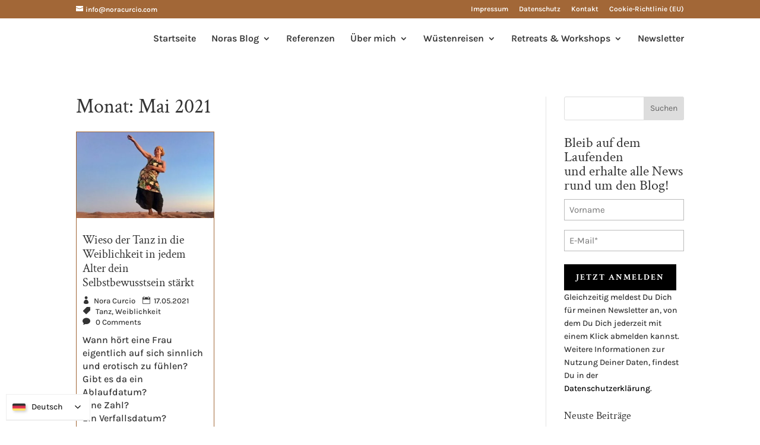

--- FILE ---
content_type: text/html; charset=UTF-8
request_url: https://noracurcio.com/2021/05/
body_size: 35087
content:
<!DOCTYPE html>
<html lang="de" prefix="og: https://ogp.me/ns#">
<head>
	<meta charset="UTF-8" />
<script type="text/javascript">
/* <![CDATA[ */
var gform;gform||(document.addEventListener("gform_main_scripts_loaded",function(){gform.scriptsLoaded=!0}),document.addEventListener("gform/theme/scripts_loaded",function(){gform.themeScriptsLoaded=!0}),window.addEventListener("DOMContentLoaded",function(){gform.domLoaded=!0}),gform={domLoaded:!1,scriptsLoaded:!1,themeScriptsLoaded:!1,isFormEditor:()=>"function"==typeof InitializeEditor,callIfLoaded:function(o){return!(!gform.domLoaded||!gform.scriptsLoaded||!gform.themeScriptsLoaded&&!gform.isFormEditor()||(gform.isFormEditor()&&console.warn("The use of gform.initializeOnLoaded() is deprecated in the form editor context and will be removed in Gravity Forms 3.1."),o(),0))},initializeOnLoaded:function(o){gform.callIfLoaded(o)||(document.addEventListener("gform_main_scripts_loaded",()=>{gform.scriptsLoaded=!0,gform.callIfLoaded(o)}),document.addEventListener("gform/theme/scripts_loaded",()=>{gform.themeScriptsLoaded=!0,gform.callIfLoaded(o)}),window.addEventListener("DOMContentLoaded",()=>{gform.domLoaded=!0,gform.callIfLoaded(o)}))},hooks:{action:{},filter:{}},addAction:function(o,r,e,t){gform.addHook("action",o,r,e,t)},addFilter:function(o,r,e,t){gform.addHook("filter",o,r,e,t)},doAction:function(o){gform.doHook("action",o,arguments)},applyFilters:function(o){return gform.doHook("filter",o,arguments)},removeAction:function(o,r){gform.removeHook("action",o,r)},removeFilter:function(o,r,e){gform.removeHook("filter",o,r,e)},addHook:function(o,r,e,t,n){null==gform.hooks[o][r]&&(gform.hooks[o][r]=[]);var d=gform.hooks[o][r];null==n&&(n=r+"_"+d.length),gform.hooks[o][r].push({tag:n,callable:e,priority:t=null==t?10:t})},doHook:function(r,o,e){var t;if(e=Array.prototype.slice.call(e,1),null!=gform.hooks[r][o]&&((o=gform.hooks[r][o]).sort(function(o,r){return o.priority-r.priority}),o.forEach(function(o){"function"!=typeof(t=o.callable)&&(t=window[t]),"action"==r?t.apply(null,e):e[0]=t.apply(null,e)})),"filter"==r)return e[0]},removeHook:function(o,r,t,n){var e;null!=gform.hooks[o][r]&&(e=(e=gform.hooks[o][r]).filter(function(o,r,e){return!!(null!=n&&n!=o.tag||null!=t&&t!=o.priority)}),gform.hooks[o][r]=e)}});
/* ]]> */
</script>

<meta http-equiv="X-UA-Compatible" content="IE=edge">
	<link rel="pingback" href="https://noracurcio.com/xmlrpc.php" />

	<script type="text/javascript">
		document.documentElement.className = 'js';
	</script>
	
	<script type="text/javascript">
			let jqueryParams=[],jQuery=function(r){return jqueryParams=[...jqueryParams,r],jQuery},$=function(r){return jqueryParams=[...jqueryParams,r],$};window.jQuery=jQuery,window.$=jQuery;let customHeadScripts=!1;jQuery.fn=jQuery.prototype={},$.fn=jQuery.prototype={},jQuery.noConflict=function(r){if(window.jQuery)return jQuery=window.jQuery,$=window.jQuery,customHeadScripts=!0,jQuery.noConflict},jQuery.ready=function(r){jqueryParams=[...jqueryParams,r]},$.ready=function(r){jqueryParams=[...jqueryParams,r]},jQuery.load=function(r){jqueryParams=[...jqueryParams,r]},$.load=function(r){jqueryParams=[...jqueryParams,r]},jQuery.fn.ready=function(r){jqueryParams=[...jqueryParams,r]},$.fn.ready=function(r){jqueryParams=[...jqueryParams,r]};</script>
<!-- Suchmaschinen-Optimierung durch Rank Math PRO - https://rankmath.com/ -->
<title>Mai 2021 | Nora Curcio</title>
<meta name="robots" content="follow, noindex"/>
<meta property="og:locale" content="de_DE" />
<meta property="og:type" content="article" />
<meta property="og:title" content="Mai 2021 | Nora Curcio" />
<meta property="og:url" content="https://noracurcio.com/2021/05/" />
<meta property="og:site_name" content="Nora Curcio" />
<meta name="twitter:card" content="summary_large_image" />
<script type="application/ld+json" class="rank-math-schema">{"@context":"https://schema.org","@graph":[{"@type":"Person","@id":"https://noracurcio.com/#person","name":"cordmedia"},{"@type":"WebSite","@id":"https://noracurcio.com/#website","url":"https://noracurcio.com","name":"Nora Curcio","publisher":{"@id":"https://noracurcio.com/#person"},"inLanguage":"de"},{"@type":"CollectionPage","@id":"https://noracurcio.com/2021/05/#webpage","url":"https://noracurcio.com/2021/05/","name":"Mai 2021 | Nora Curcio","isPartOf":{"@id":"https://noracurcio.com/#website"},"inLanguage":"de"}]}</script>
<!-- /Rank Math WordPress SEO Plugin -->

<link rel="alternate" type="application/rss+xml" title="Nora Curcio &raquo; Feed" href="https://noracurcio.com/feed/" />
<link rel="alternate" type="application/rss+xml" title="Nora Curcio &raquo; Kommentar-Feed" href="https://noracurcio.com/comments/feed/" />
<meta content="Cord Media Divi Child Theme v.1.0" name="generator"/><style id='wp-block-library-inline-css' type='text/css'>
:root{--wp-block-synced-color:#7a00df;--wp-block-synced-color--rgb:122,0,223;--wp-bound-block-color:var(--wp-block-synced-color);--wp-editor-canvas-background:#ddd;--wp-admin-theme-color:#007cba;--wp-admin-theme-color--rgb:0,124,186;--wp-admin-theme-color-darker-10:#006ba1;--wp-admin-theme-color-darker-10--rgb:0,107,160.5;--wp-admin-theme-color-darker-20:#005a87;--wp-admin-theme-color-darker-20--rgb:0,90,135;--wp-admin-border-width-focus:2px}@media (min-resolution:192dpi){:root{--wp-admin-border-width-focus:1.5px}}.wp-element-button{cursor:pointer}:root .has-very-light-gray-background-color{background-color:#eee}:root .has-very-dark-gray-background-color{background-color:#313131}:root .has-very-light-gray-color{color:#eee}:root .has-very-dark-gray-color{color:#313131}:root .has-vivid-green-cyan-to-vivid-cyan-blue-gradient-background{background:linear-gradient(135deg,#00d084,#0693e3)}:root .has-purple-crush-gradient-background{background:linear-gradient(135deg,#34e2e4,#4721fb 50%,#ab1dfe)}:root .has-hazy-dawn-gradient-background{background:linear-gradient(135deg,#faaca8,#dad0ec)}:root .has-subdued-olive-gradient-background{background:linear-gradient(135deg,#fafae1,#67a671)}:root .has-atomic-cream-gradient-background{background:linear-gradient(135deg,#fdd79a,#004a59)}:root .has-nightshade-gradient-background{background:linear-gradient(135deg,#330968,#31cdcf)}:root .has-midnight-gradient-background{background:linear-gradient(135deg,#020381,#2874fc)}:root{--wp--preset--font-size--normal:16px;--wp--preset--font-size--huge:42px}.has-regular-font-size{font-size:1em}.has-larger-font-size{font-size:2.625em}.has-normal-font-size{font-size:var(--wp--preset--font-size--normal)}.has-huge-font-size{font-size:var(--wp--preset--font-size--huge)}.has-text-align-center{text-align:center}.has-text-align-left{text-align:left}.has-text-align-right{text-align:right}.has-fit-text{white-space:nowrap!important}#end-resizable-editor-section{display:none}.aligncenter{clear:both}.items-justified-left{justify-content:flex-start}.items-justified-center{justify-content:center}.items-justified-right{justify-content:flex-end}.items-justified-space-between{justify-content:space-between}.screen-reader-text{border:0;clip-path:inset(50%);height:1px;margin:-1px;overflow:hidden;padding:0;position:absolute;width:1px;word-wrap:normal!important}.screen-reader-text:focus{background-color:#ddd;clip-path:none;color:#444;display:block;font-size:1em;height:auto;left:5px;line-height:normal;padding:15px 23px 14px;text-decoration:none;top:5px;width:auto;z-index:100000}html :where(.has-border-color){border-style:solid}html :where([style*=border-top-color]){border-top-style:solid}html :where([style*=border-right-color]){border-right-style:solid}html :where([style*=border-bottom-color]){border-bottom-style:solid}html :where([style*=border-left-color]){border-left-style:solid}html :where([style*=border-width]){border-style:solid}html :where([style*=border-top-width]){border-top-style:solid}html :where([style*=border-right-width]){border-right-style:solid}html :where([style*=border-bottom-width]){border-bottom-style:solid}html :where([style*=border-left-width]){border-left-style:solid}html :where(img[class*=wp-image-]){height:auto;max-width:100%}:where(figure){margin:0 0 1em}html :where(.is-position-sticky){--wp-admin--admin-bar--position-offset:var(--wp-admin--admin-bar--height,0px)}@media screen and (max-width:600px){html :where(.is-position-sticky){--wp-admin--admin-bar--position-offset:0px}}

/*# sourceURL=wp-block-library-inline-css */
</style><style id='wp-block-heading-inline-css' type='text/css'>
h1:where(.wp-block-heading).has-background,h2:where(.wp-block-heading).has-background,h3:where(.wp-block-heading).has-background,h4:where(.wp-block-heading).has-background,h5:where(.wp-block-heading).has-background,h6:where(.wp-block-heading).has-background{padding:1.25em 2.375em}h1.has-text-align-left[style*=writing-mode]:where([style*=vertical-lr]),h1.has-text-align-right[style*=writing-mode]:where([style*=vertical-rl]),h2.has-text-align-left[style*=writing-mode]:where([style*=vertical-lr]),h2.has-text-align-right[style*=writing-mode]:where([style*=vertical-rl]),h3.has-text-align-left[style*=writing-mode]:where([style*=vertical-lr]),h3.has-text-align-right[style*=writing-mode]:where([style*=vertical-rl]),h4.has-text-align-left[style*=writing-mode]:where([style*=vertical-lr]),h4.has-text-align-right[style*=writing-mode]:where([style*=vertical-rl]),h5.has-text-align-left[style*=writing-mode]:where([style*=vertical-lr]),h5.has-text-align-right[style*=writing-mode]:where([style*=vertical-rl]),h6.has-text-align-left[style*=writing-mode]:where([style*=vertical-lr]),h6.has-text-align-right[style*=writing-mode]:where([style*=vertical-rl]){rotate:180deg}
/*# sourceURL=https://noracurcio.com/wp-includes/blocks/heading/style.min.css */
</style>
<style id='wp-block-paragraph-inline-css' type='text/css'>
.is-small-text{font-size:.875em}.is-regular-text{font-size:1em}.is-large-text{font-size:2.25em}.is-larger-text{font-size:3em}.has-drop-cap:not(:focus):first-letter{float:left;font-size:8.4em;font-style:normal;font-weight:100;line-height:.68;margin:.05em .1em 0 0;text-transform:uppercase}body.rtl .has-drop-cap:not(:focus):first-letter{float:none;margin-left:.1em}p.has-drop-cap.has-background{overflow:hidden}:root :where(p.has-background){padding:1.25em 2.375em}:where(p.has-text-color:not(.has-link-color)) a{color:inherit}p.has-text-align-left[style*="writing-mode:vertical-lr"],p.has-text-align-right[style*="writing-mode:vertical-rl"]{rotate:180deg}
/*# sourceURL=https://noracurcio.com/wp-includes/blocks/paragraph/style.min.css */
</style>
<style id='global-styles-inline-css' type='text/css'>
:root{--wp--preset--aspect-ratio--square: 1;--wp--preset--aspect-ratio--4-3: 4/3;--wp--preset--aspect-ratio--3-4: 3/4;--wp--preset--aspect-ratio--3-2: 3/2;--wp--preset--aspect-ratio--2-3: 2/3;--wp--preset--aspect-ratio--16-9: 16/9;--wp--preset--aspect-ratio--9-16: 9/16;--wp--preset--color--black: #000000;--wp--preset--color--cyan-bluish-gray: #abb8c3;--wp--preset--color--white: #ffffff;--wp--preset--color--pale-pink: #f78da7;--wp--preset--color--vivid-red: #cf2e2e;--wp--preset--color--luminous-vivid-orange: #ff6900;--wp--preset--color--luminous-vivid-amber: #fcb900;--wp--preset--color--light-green-cyan: #7bdcb5;--wp--preset--color--vivid-green-cyan: #00d084;--wp--preset--color--pale-cyan-blue: #8ed1fc;--wp--preset--color--vivid-cyan-blue: #0693e3;--wp--preset--color--vivid-purple: #9b51e0;--wp--preset--gradient--vivid-cyan-blue-to-vivid-purple: linear-gradient(135deg,rgb(6,147,227) 0%,rgb(155,81,224) 100%);--wp--preset--gradient--light-green-cyan-to-vivid-green-cyan: linear-gradient(135deg,rgb(122,220,180) 0%,rgb(0,208,130) 100%);--wp--preset--gradient--luminous-vivid-amber-to-luminous-vivid-orange: linear-gradient(135deg,rgb(252,185,0) 0%,rgb(255,105,0) 100%);--wp--preset--gradient--luminous-vivid-orange-to-vivid-red: linear-gradient(135deg,rgb(255,105,0) 0%,rgb(207,46,46) 100%);--wp--preset--gradient--very-light-gray-to-cyan-bluish-gray: linear-gradient(135deg,rgb(238,238,238) 0%,rgb(169,184,195) 100%);--wp--preset--gradient--cool-to-warm-spectrum: linear-gradient(135deg,rgb(74,234,220) 0%,rgb(151,120,209) 20%,rgb(207,42,186) 40%,rgb(238,44,130) 60%,rgb(251,105,98) 80%,rgb(254,248,76) 100%);--wp--preset--gradient--blush-light-purple: linear-gradient(135deg,rgb(255,206,236) 0%,rgb(152,150,240) 100%);--wp--preset--gradient--blush-bordeaux: linear-gradient(135deg,rgb(254,205,165) 0%,rgb(254,45,45) 50%,rgb(107,0,62) 100%);--wp--preset--gradient--luminous-dusk: linear-gradient(135deg,rgb(255,203,112) 0%,rgb(199,81,192) 50%,rgb(65,88,208) 100%);--wp--preset--gradient--pale-ocean: linear-gradient(135deg,rgb(255,245,203) 0%,rgb(182,227,212) 50%,rgb(51,167,181) 100%);--wp--preset--gradient--electric-grass: linear-gradient(135deg,rgb(202,248,128) 0%,rgb(113,206,126) 100%);--wp--preset--gradient--midnight: linear-gradient(135deg,rgb(2,3,129) 0%,rgb(40,116,252) 100%);--wp--preset--font-size--small: 13px;--wp--preset--font-size--medium: 20px;--wp--preset--font-size--large: 36px;--wp--preset--font-size--x-large: 42px;--wp--preset--spacing--20: 0.44rem;--wp--preset--spacing--30: 0.67rem;--wp--preset--spacing--40: 1rem;--wp--preset--spacing--50: 1.5rem;--wp--preset--spacing--60: 2.25rem;--wp--preset--spacing--70: 3.38rem;--wp--preset--spacing--80: 5.06rem;--wp--preset--shadow--natural: 6px 6px 9px rgba(0, 0, 0, 0.2);--wp--preset--shadow--deep: 12px 12px 50px rgba(0, 0, 0, 0.4);--wp--preset--shadow--sharp: 6px 6px 0px rgba(0, 0, 0, 0.2);--wp--preset--shadow--outlined: 6px 6px 0px -3px rgb(255, 255, 255), 6px 6px rgb(0, 0, 0);--wp--preset--shadow--crisp: 6px 6px 0px rgb(0, 0, 0);}:root { --wp--style--global--content-size: 823px;--wp--style--global--wide-size: 1080px; }:where(body) { margin: 0; }.wp-site-blocks > .alignleft { float: left; margin-right: 2em; }.wp-site-blocks > .alignright { float: right; margin-left: 2em; }.wp-site-blocks > .aligncenter { justify-content: center; margin-left: auto; margin-right: auto; }:where(.is-layout-flex){gap: 0.5em;}:where(.is-layout-grid){gap: 0.5em;}.is-layout-flow > .alignleft{float: left;margin-inline-start: 0;margin-inline-end: 2em;}.is-layout-flow > .alignright{float: right;margin-inline-start: 2em;margin-inline-end: 0;}.is-layout-flow > .aligncenter{margin-left: auto !important;margin-right: auto !important;}.is-layout-constrained > .alignleft{float: left;margin-inline-start: 0;margin-inline-end: 2em;}.is-layout-constrained > .alignright{float: right;margin-inline-start: 2em;margin-inline-end: 0;}.is-layout-constrained > .aligncenter{margin-left: auto !important;margin-right: auto !important;}.is-layout-constrained > :where(:not(.alignleft):not(.alignright):not(.alignfull)){max-width: var(--wp--style--global--content-size);margin-left: auto !important;margin-right: auto !important;}.is-layout-constrained > .alignwide{max-width: var(--wp--style--global--wide-size);}body .is-layout-flex{display: flex;}.is-layout-flex{flex-wrap: wrap;align-items: center;}.is-layout-flex > :is(*, div){margin: 0;}body .is-layout-grid{display: grid;}.is-layout-grid > :is(*, div){margin: 0;}body{padding-top: 0px;padding-right: 0px;padding-bottom: 0px;padding-left: 0px;}:root :where(.wp-element-button, .wp-block-button__link){background-color: #32373c;border-width: 0;color: #fff;font-family: inherit;font-size: inherit;font-style: inherit;font-weight: inherit;letter-spacing: inherit;line-height: inherit;padding-top: calc(0.667em + 2px);padding-right: calc(1.333em + 2px);padding-bottom: calc(0.667em + 2px);padding-left: calc(1.333em + 2px);text-decoration: none;text-transform: inherit;}.has-black-color{color: var(--wp--preset--color--black) !important;}.has-cyan-bluish-gray-color{color: var(--wp--preset--color--cyan-bluish-gray) !important;}.has-white-color{color: var(--wp--preset--color--white) !important;}.has-pale-pink-color{color: var(--wp--preset--color--pale-pink) !important;}.has-vivid-red-color{color: var(--wp--preset--color--vivid-red) !important;}.has-luminous-vivid-orange-color{color: var(--wp--preset--color--luminous-vivid-orange) !important;}.has-luminous-vivid-amber-color{color: var(--wp--preset--color--luminous-vivid-amber) !important;}.has-light-green-cyan-color{color: var(--wp--preset--color--light-green-cyan) !important;}.has-vivid-green-cyan-color{color: var(--wp--preset--color--vivid-green-cyan) !important;}.has-pale-cyan-blue-color{color: var(--wp--preset--color--pale-cyan-blue) !important;}.has-vivid-cyan-blue-color{color: var(--wp--preset--color--vivid-cyan-blue) !important;}.has-vivid-purple-color{color: var(--wp--preset--color--vivid-purple) !important;}.has-black-background-color{background-color: var(--wp--preset--color--black) !important;}.has-cyan-bluish-gray-background-color{background-color: var(--wp--preset--color--cyan-bluish-gray) !important;}.has-white-background-color{background-color: var(--wp--preset--color--white) !important;}.has-pale-pink-background-color{background-color: var(--wp--preset--color--pale-pink) !important;}.has-vivid-red-background-color{background-color: var(--wp--preset--color--vivid-red) !important;}.has-luminous-vivid-orange-background-color{background-color: var(--wp--preset--color--luminous-vivid-orange) !important;}.has-luminous-vivid-amber-background-color{background-color: var(--wp--preset--color--luminous-vivid-amber) !important;}.has-light-green-cyan-background-color{background-color: var(--wp--preset--color--light-green-cyan) !important;}.has-vivid-green-cyan-background-color{background-color: var(--wp--preset--color--vivid-green-cyan) !important;}.has-pale-cyan-blue-background-color{background-color: var(--wp--preset--color--pale-cyan-blue) !important;}.has-vivid-cyan-blue-background-color{background-color: var(--wp--preset--color--vivid-cyan-blue) !important;}.has-vivid-purple-background-color{background-color: var(--wp--preset--color--vivid-purple) !important;}.has-black-border-color{border-color: var(--wp--preset--color--black) !important;}.has-cyan-bluish-gray-border-color{border-color: var(--wp--preset--color--cyan-bluish-gray) !important;}.has-white-border-color{border-color: var(--wp--preset--color--white) !important;}.has-pale-pink-border-color{border-color: var(--wp--preset--color--pale-pink) !important;}.has-vivid-red-border-color{border-color: var(--wp--preset--color--vivid-red) !important;}.has-luminous-vivid-orange-border-color{border-color: var(--wp--preset--color--luminous-vivid-orange) !important;}.has-luminous-vivid-amber-border-color{border-color: var(--wp--preset--color--luminous-vivid-amber) !important;}.has-light-green-cyan-border-color{border-color: var(--wp--preset--color--light-green-cyan) !important;}.has-vivid-green-cyan-border-color{border-color: var(--wp--preset--color--vivid-green-cyan) !important;}.has-pale-cyan-blue-border-color{border-color: var(--wp--preset--color--pale-cyan-blue) !important;}.has-vivid-cyan-blue-border-color{border-color: var(--wp--preset--color--vivid-cyan-blue) !important;}.has-vivid-purple-border-color{border-color: var(--wp--preset--color--vivid-purple) !important;}.has-vivid-cyan-blue-to-vivid-purple-gradient-background{background: var(--wp--preset--gradient--vivid-cyan-blue-to-vivid-purple) !important;}.has-light-green-cyan-to-vivid-green-cyan-gradient-background{background: var(--wp--preset--gradient--light-green-cyan-to-vivid-green-cyan) !important;}.has-luminous-vivid-amber-to-luminous-vivid-orange-gradient-background{background: var(--wp--preset--gradient--luminous-vivid-amber-to-luminous-vivid-orange) !important;}.has-luminous-vivid-orange-to-vivid-red-gradient-background{background: var(--wp--preset--gradient--luminous-vivid-orange-to-vivid-red) !important;}.has-very-light-gray-to-cyan-bluish-gray-gradient-background{background: var(--wp--preset--gradient--very-light-gray-to-cyan-bluish-gray) !important;}.has-cool-to-warm-spectrum-gradient-background{background: var(--wp--preset--gradient--cool-to-warm-spectrum) !important;}.has-blush-light-purple-gradient-background{background: var(--wp--preset--gradient--blush-light-purple) !important;}.has-blush-bordeaux-gradient-background{background: var(--wp--preset--gradient--blush-bordeaux) !important;}.has-luminous-dusk-gradient-background{background: var(--wp--preset--gradient--luminous-dusk) !important;}.has-pale-ocean-gradient-background{background: var(--wp--preset--gradient--pale-ocean) !important;}.has-electric-grass-gradient-background{background: var(--wp--preset--gradient--electric-grass) !important;}.has-midnight-gradient-background{background: var(--wp--preset--gradient--midnight) !important;}.has-small-font-size{font-size: var(--wp--preset--font-size--small) !important;}.has-medium-font-size{font-size: var(--wp--preset--font-size--medium) !important;}.has-large-font-size{font-size: var(--wp--preset--font-size--large) !important;}.has-x-large-font-size{font-size: var(--wp--preset--font-size--x-large) !important;}
/*# sourceURL=global-styles-inline-css */
</style>

<link rel='stylesheet' id='wp-components-css' href='https://noracurcio.com/wp-includes/css/dist/components/style.min.css?ver=6.9' type='text/css' media='all' />
<link rel='stylesheet' id='wp-preferences-css' href='https://noracurcio.com/wp-includes/css/dist/preferences/style.min.css?ver=6.9' type='text/css' media='all' />
<link rel='stylesheet' id='wp-block-editor-css' href='https://noracurcio.com/wp-includes/css/dist/block-editor/style.min.css?ver=6.9' type='text/css' media='all' />
<link data-minify="1" rel='stylesheet' id='popup-maker-block-library-style-css' href='https://noracurcio.com/wp-content/cache/min/1/wp-content/plugins/popup-maker/dist/packages/block-library-style.css?ver=1766214176' type='text/css' media='all' />
<link data-minify="1" rel='stylesheet' id='wpa-css-css' href='https://noracurcio.com/wp-content/cache/min/1/wp-content/plugins/honeypot/includes/css/wpa.css?ver=1766214176' type='text/css' media='all' />
<link rel='stylesheet' id='Divi-Blog-Extras-styles-css' href='https://noracurcio.com/wp-content/plugins/Divi-Blog-Extras/styles/style.min.css?ver=2.7.0' type='text/css' media='all' />
<link rel='stylesheet' id='cord-media-academy-divi-helper-extension-styles-css' href='https://noracurcio.com/wp-content/plugins/cord-media-academy-divi-helper-extension/styles/style.min.css?ver=1.0.0' type='text/css' media='all' />
<link rel='stylesheet' id='dg-blog-module-styles-css' href='https://noracurcio.com/wp-content/plugins/dg-blog-module/styles/style.min.css?ver=1.0.11' type='text/css' media='all' />
<link rel='stylesheet' id='linguise_switcher-css' href='https://noracurcio.com/wp-content/plugins/linguise/assets/css/front.bundle.css?ver=2.2.19' type='text/css' media='all' />
<link data-minify="1" rel='stylesheet' id='kadence-blocks-infobox-css' href='https://noracurcio.com/wp-content/cache/min/1/wp-content/plugins/kadence-blocks/dist/style-blocks-infobox.css?ver=1766227587' type='text/css' media='all' />
<style id='kadence-blocks-global-variables-inline-css' type='text/css'>
:root {--global-kb-font-size-sm:clamp(0.8rem, 0.73rem + 0.217vw, 0.9rem);--global-kb-font-size-md:clamp(1.1rem, 0.995rem + 0.326vw, 1.25rem);--global-kb-font-size-lg:clamp(1.75rem, 1.576rem + 0.543vw, 2rem);--global-kb-font-size-xl:clamp(2.25rem, 1.728rem + 1.63vw, 3rem);--global-kb-font-size-xxl:clamp(2.5rem, 1.456rem + 3.26vw, 4rem);--global-kb-font-size-xxxl:clamp(2.75rem, 0.489rem + 7.065vw, 6rem);}:root {--global-palette1: #3182CE;--global-palette2: #2B6CB0;--global-palette3: #1A202C;--global-palette4: #2D3748;--global-palette5: #4A5568;--global-palette6: #718096;--global-palette7: #EDF2F7;--global-palette8: #F7FAFC;--global-palette9: #ffffff;}
/*# sourceURL=kadence-blocks-global-variables-inline-css */
</style>
<style id='kadence_blocks_css-inline-css' type='text/css'>
.wp-block-kadence-column.kb-section-dir-horizontal > .kt-inside-inner-col > #kt-info-box_ed1403-ae .kt-blocks-info-box-link-wrap{max-width:unset;}#kt-info-box_ed1403-ae .kt-blocks-info-box-link-wrap{border-top-width:0px;border-right-width:0px;border-bottom-width:0px;border-left-width:0px;padding-top:20px;padding-right:20px;padding-bottom:20px;padding-left:20px;}#kt-info-box_ed1403-ae .kadence-info-box-icon-container .kt-info-svg-icon, #kt-info-box_ed1403-ae .kt-info-svg-icon-flip, #kt-info-box_ed1403-ae .kt-blocks-info-box-number{font-size:50px;}#kt-info-box_ed1403-ae .kt-blocks-info-box-media{color:#444444;border-top-width:0px;border-right-width:0px;border-bottom-width:0px;border-left-width:0px;padding-top:10px;padding-right:10px;padding-bottom:10px;padding-left:10px;}#kt-info-box_ed1403-ae .kt-blocks-info-box-media-container{margin-top:0px;margin-right:15px;margin-bottom:0px;margin-left:15px;}#kt-info-box_ed1403-ae .kt-blocks-info-box-link-wrap:hover .kt-blocks-info-box-media{color:#444444;}#kt-info-box_ed1403-ae .kt-infobox-textcontent h2.kt-blocks-info-box-title{padding-top:0px;padding-right:0px;padding-bottom:0px;padding-left:0px;margin-top:5px;margin-right:0px;margin-bottom:10px;margin-left:0px;}
/*# sourceURL=kadence_blocks_css-inline-css */
</style>
<link data-minify="1" rel='stylesheet' id='divi-style-parent-css' href='https://noracurcio.com/wp-content/cache/min/1/wp-content/themes/Divi/style-static.min.css?ver=1766214176' type='text/css' media='all' />
<link rel='stylesheet' id='divi-style-pum-css' href='https://noracurcio.com/wp-content/themes/Divi_child/style.css?ver=4.27.5' type='text/css' media='all' />
<script type="text/javascript" id="linguise_switcher-js-extra">
/* <![CDATA[ */
var linguise_configs = {"vars":{"configs":{"languages":{"de":"Deutsch","en":"English","it":"Italiano"},"base":"","base_url":"https://noracurcio.com","original_path":"/2021/05","trailing_slashes":"/","default_language":"de","enabled_languages":["de","en","it"],"flag_display_type":"dropdown","display_position":"bottom_left","enable_flag":1,"enable_language_name":1,"enable_language_name_popup":1,"enable_language_short_name":0,"flag_shape":"rectangular","flag_en_type":"en-gb","flag_de_type":"de","flag_es_type":"es","flag_pt_type":"pt","flag_tw_type":"zh-tw","flag_border_radius":2,"flag_width":22,"browser_redirect":0,"ukraine_redirect":0,"cookies_redirect":0,"language_name_display":"native","pre_text":"","post_text":"","alternate_link":1,"add_flag_automatically":1,"custom_css":"","cache_enabled":1,"cache_max_size":200,"language_name_color":"#222","language_name_hover_color":"#545454","popup_language_name_color":"#222","popup_language_name_hover_color":"#222","flag_shadow_h":2,"flag_shadow_v":2,"flag_shadow_blur":4,"flag_shadow_spread":0,"flag_shadow_color":"rgba(191, 191, 191, 1)","flag_shadow_color_alpha":1,"flag_hover_shadow_h":3,"flag_hover_shadow_v":3,"flag_hover_shadow_blur":6,"flag_hover_shadow_spread":0,"flag_hover_shadow_color":"rgba(191, 191, 191, 1)","flag_hover_shadow_color_alpha":1,"search_translation":1,"debug":0,"woocommerce_emails_translation":0,"dynamic_translations":{"enabled":0,"public_key":"pk_6C7KfqDTQlLG5J62SmqPQbcr5bFuQA7T"}}}};
//# sourceURL=linguise_switcher-js-extra
/* ]]> */
</script>
<script type="text/javascript" src="https://noracurcio.com/wp-content/plugins/linguise/assets/js/front.bundle.js?ver=2.2.19" id="linguise_switcher-js"></script>
<link rel="https://api.w.org/" href="https://noracurcio.com/wp-json/" /><link rel="EditURI" type="application/rsd+xml" title="RSD" href="https://noracurcio.com/xmlrpc.php?rsd" />
<meta name="generator" content="WordPress 6.9" />
<!-- HFCM by 99 Robots - Snippet # 1: Facebook Pixel -->
<!-- Meta Pixel Code -->
<script>
!function(f,b,e,v,n,t,s)
{if(f.fbq)return;n=f.fbq=function(){n.callMethod?
n.callMethod.apply(n,arguments):n.queue.push(arguments)};
if(!f._fbq)f._fbq=n;n.push=n;n.loaded=!0;n.version='2.0';
n.queue=[];t=b.createElement(e);t.async=!0;
t.src=v;s=b.getElementsByTagName(e)[0];
s.parentNode.insertBefore(t,s)}(window, document,'script',
'https://connect.facebook.net/en_US/fbevents.js');
fbq('init', '2966280490329921');
fbq('track', 'PageView');
</script>
<noscript><img height="1" width="1" style="display:none"
src="https://www.facebook.com/tr?id=2966280490329921&ev=PageView&noscript=1"
/></noscript>
<!-- End Meta Pixel Code -->
<!-- /end HFCM by 99 Robots -->
<!-- Analytics by WP Statistics - https://wp-statistics.com -->
<meta name="viewport" content="width=device-width, initial-scale=1.0, maximum-scale=1.0, user-scalable=0" /><link rel="alternate" hreflang="de" href="https://noracurcio.com/2021/05/" />
<link rel="alternate" hreflang="en" href="https://noracurcio.com/en/2021/05/" />
<link rel="alternate" hreflang="it" href="https://noracurcio.com/it/2021/05/" />
<link rel="alternate" hreflang="x-default" href="https://noracurcio.com/2021/05/" /><meta name="facebook-domain-verification" content="xzizdd9wsrzpklj469ma73nja3wb4s">
<meta name="google-site-verification" content="1rjC0IZtgnKxfKFmYQmOz-cqy2B6xh7T52gh8jMRZBQ">
<script>document.addEventListener('contextmenu',function(e){e.preventDefault();e.stopPropagation();});document.addEventListener('copy',function(e){e.preventDefault();e.stopPropagation();});document.addEventListener('cut',function(e){e.preventDefault();e.stopPropagation();});</script><style>.jw-album-image img, .jw-element-image img { pointer-events: none; -webkit-touch-callout: none; }.pswp__share-tooltip .pswp__share--download { display: none; }</style><link rel="icon" href="https://noracurcio.com/wp-content/uploads/2023/02/cropped-ART-of-being-orange-32x32.png" sizes="32x32" />
<link rel="icon" href="https://noracurcio.com/wp-content/uploads/2023/02/cropped-ART-of-being-orange-192x192.png" sizes="192x192" />
<link rel="apple-touch-icon" href="https://noracurcio.com/wp-content/uploads/2023/02/cropped-ART-of-being-orange-180x180.png" />
<meta name="msapplication-TileImage" content="https://noracurcio.com/wp-content/uploads/2023/02/cropped-ART-of-being-orange-270x270.png" />
<style id="et-divi-customizer-global-cached-inline-styles">body,.et_pb_column_1_2 .et_quote_content blockquote cite,.et_pb_column_1_2 .et_link_content a.et_link_main_url,.et_pb_column_1_3 .et_quote_content blockquote cite,.et_pb_column_3_8 .et_quote_content blockquote cite,.et_pb_column_1_4 .et_quote_content blockquote cite,.et_pb_blog_grid .et_quote_content blockquote cite,.et_pb_column_1_3 .et_link_content a.et_link_main_url,.et_pb_column_3_8 .et_link_content a.et_link_main_url,.et_pb_column_1_4 .et_link_content a.et_link_main_url,.et_pb_blog_grid .et_link_content a.et_link_main_url,body .et_pb_bg_layout_light .et_pb_post p,body .et_pb_bg_layout_dark .et_pb_post p{font-size:16px}.et_pb_slide_content,.et_pb_best_value{font-size:18px}body{color:#333333}h1,h2,h3,h4,h5,h6{color:#333333}body{line-height:1.4em}#et_search_icon:hover,.mobile_menu_bar:before,.mobile_menu_bar:after,.et_toggle_slide_menu:after,.et-social-icon a:hover,.et_pb_sum,.et_pb_pricing li a,.et_pb_pricing_table_button,.et_overlay:before,.entry-summary p.price ins,.et_pb_member_social_links a:hover,.et_pb_widget li a:hover,.et_pb_filterable_portfolio .et_pb_portfolio_filters li a.active,.et_pb_filterable_portfolio .et_pb_portofolio_pagination ul li a.active,.et_pb_gallery .et_pb_gallery_pagination ul li a.active,.wp-pagenavi span.current,.wp-pagenavi a:hover,.nav-single a,.tagged_as a,.posted_in a{color:#a26737}.et_pb_contact_submit,.et_password_protected_form .et_submit_button,.et_pb_bg_layout_light .et_pb_newsletter_button,.comment-reply-link,.form-submit .et_pb_button,.et_pb_bg_layout_light .et_pb_promo_button,.et_pb_bg_layout_light .et_pb_more_button,.et_pb_contact p input[type="checkbox"]:checked+label i:before,.et_pb_bg_layout_light.et_pb_module.et_pb_button{color:#a26737}.footer-widget h4{color:#a26737}.et-search-form,.nav li ul,.et_mobile_menu,.footer-widget li:before,.et_pb_pricing li:before,blockquote{border-color:#a26737}.et_pb_counter_amount,.et_pb_featured_table .et_pb_pricing_heading,.et_quote_content,.et_link_content,.et_audio_content,.et_pb_post_slider.et_pb_bg_layout_dark,.et_slide_in_menu_container,.et_pb_contact p input[type="radio"]:checked+label i:before{background-color:#a26737}.container,.et_pb_row,.et_pb_slider .et_pb_container,.et_pb_fullwidth_section .et_pb_title_container,.et_pb_fullwidth_section .et_pb_title_featured_container,.et_pb_fullwidth_header:not(.et_pb_fullscreen) .et_pb_fullwidth_header_container{max-width:1480px}.et_boxed_layout #page-container,.et_boxed_layout.et_non_fixed_nav.et_transparent_nav #page-container #top-header,.et_boxed_layout.et_non_fixed_nav.et_transparent_nav #page-container #main-header,.et_fixed_nav.et_boxed_layout #page-container #top-header,.et_fixed_nav.et_boxed_layout #page-container #main-header,.et_boxed_layout #page-container .container,.et_boxed_layout #page-container .et_pb_row{max-width:1640px}a{color:#a26737}#main-header,#main-header .nav li ul,.et-search-form,#main-header .et_mobile_menu{background-color:rgba(255,255,255,0.83)}.nav li ul{border-color:#333333}.et_secondary_nav_enabled #page-container #top-header{background-color:#a26737!important}#et-secondary-nav li ul{background-color:#a26737}#et-secondary-nav li ul{background-color:#ffffff}#et-secondary-nav li ul a{color:#333333}.et_header_style_centered .mobile_nav .select_page,.et_header_style_split .mobile_nav .select_page,.et_nav_text_color_light #top-menu>li>a,.et_nav_text_color_dark #top-menu>li>a,#top-menu a,.et_mobile_menu li a,.et_nav_text_color_light .et_mobile_menu li a,.et_nav_text_color_dark .et_mobile_menu li a,#et_search_icon:before,.et_search_form_container input,span.et_close_search_field:after,#et-top-navigation .et-cart-info{color:#333333}.et_search_form_container input::-moz-placeholder{color:#333333}.et_search_form_container input::-webkit-input-placeholder{color:#333333}.et_search_form_container input:-ms-input-placeholder{color:#333333}#top-menu li a{font-size:16px}body.et_vertical_nav .container.et_search_form_container .et-search-form input{font-size:16px!important}#top-menu li.current-menu-ancestor>a,#top-menu li.current-menu-item>a,#top-menu li.current_page_item>a{color:#a26737}#main-footer{background-color:#a26737}#main-footer .footer-widget h4,#main-footer .widget_block h1,#main-footer .widget_block h2,#main-footer .widget_block h3,#main-footer .widget_block h4,#main-footer .widget_block h5,#main-footer .widget_block h6{color:#ffffff}.footer-widget li:before{border-color:#ffffff}#footer-widgets .footer-widget li:before{top:10.6px}#et-footer-nav{background-color:rgba(99,63,34,0.57)}.bottom-nav,.bottom-nav a,.bottom-nav li.current-menu-item a{color:#ffffff}#et-footer-nav .bottom-nav li.current-menu-item a{color:#ffffff}#footer-bottom{background-color:rgba(162,103,55,0.32)}#footer-info,#footer-info a{color:#ffffff}#footer-bottom .et-social-icon a{color:#faf3ed}#main-header{box-shadow:none}.et-fixed-header#main-header{box-shadow:none!important}body .et_pb_button{font-size:16px;background-color:#000000;border-width:0px!important;border-radius:0px;font-weight:bold;font-style:normal;text-transform:uppercase;text-decoration:none;;letter-spacing:2px}body.et_pb_button_helper_class .et_pb_button,body.et_pb_button_helper_class .et_pb_module.et_pb_button{color:#ffffff}body .et_pb_button:after{content:'$';font-size:16px}body .et_pb_bg_layout_light.et_pb_button:hover,body .et_pb_bg_layout_light .et_pb_button:hover,body .et_pb_button:hover{color:#333333!important;background-color:#faf3ed;border-radius:0px}@media only screen and (min-width:981px){.et_pb_section{padding:3% 0}.et_pb_fullwidth_section{padding:0}.et_header_style_left #et-top-navigation,.et_header_style_split #et-top-navigation{padding:27px 0 0 0}.et_header_style_left #et-top-navigation nav>ul>li>a,.et_header_style_split #et-top-navigation nav>ul>li>a{padding-bottom:27px}.et_header_style_split .centered-inline-logo-wrap{width:54px;margin:-54px 0}.et_header_style_split .centered-inline-logo-wrap #logo{max-height:54px}.et_pb_svg_logo.et_header_style_split .centered-inline-logo-wrap #logo{height:54px}.et_header_style_centered #top-menu>li>a{padding-bottom:10px}.et_header_style_slide #et-top-navigation,.et_header_style_fullscreen #et-top-navigation{padding:18px 0 18px 0!important}.et_header_style_centered #main-header .logo_container{height:54px}#logo{max-height:76%}.et_pb_svg_logo #logo{height:76%}.et_header_style_centered.et_hide_primary_logo #main-header:not(.et-fixed-header) .logo_container,.et_header_style_centered.et_hide_fixed_logo #main-header.et-fixed-header .logo_container{height:9.72px}.et_header_style_left .et-fixed-header #et-top-navigation,.et_header_style_split .et-fixed-header #et-top-navigation{padding:15px 0 0 0}.et_header_style_left .et-fixed-header #et-top-navigation nav>ul>li>a,.et_header_style_split .et-fixed-header #et-top-navigation nav>ul>li>a{padding-bottom:15px}.et_header_style_centered header#main-header.et-fixed-header .logo_container{height:30px}.et_header_style_split #main-header.et-fixed-header .centered-inline-logo-wrap{width:30px;margin:-30px 0}.et_header_style_split .et-fixed-header .centered-inline-logo-wrap #logo{max-height:30px}.et_pb_svg_logo.et_header_style_split .et-fixed-header .centered-inline-logo-wrap #logo{height:30px}.et_header_style_slide .et-fixed-header #et-top-navigation,.et_header_style_fullscreen .et-fixed-header #et-top-navigation{padding:6px 0 6px 0!important}.et_fixed_nav #page-container .et-fixed-header#top-header{background-color:#a26737!important}.et_fixed_nav #page-container .et-fixed-header#top-header #et-secondary-nav li ul{background-color:#a26737}.et-fixed-header#main-header,.et-fixed-header#main-header .nav li ul,.et-fixed-header .et-search-form{background-color:#ffffff}.et-fixed-header #top-menu a,.et-fixed-header #et_search_icon:before,.et-fixed-header #et_top_search .et-search-form input,.et-fixed-header .et_search_form_container input,.et-fixed-header .et_close_search_field:after,.et-fixed-header #et-top-navigation .et-cart-info{color:#333333!important}.et-fixed-header .et_search_form_container input::-moz-placeholder{color:#333333!important}.et-fixed-header .et_search_form_container input::-webkit-input-placeholder{color:#333333!important}.et-fixed-header .et_search_form_container input:-ms-input-placeholder{color:#333333!important}.et-fixed-header #top-menu li.current-menu-ancestor>a,.et-fixed-header #top-menu li.current-menu-item>a,.et-fixed-header #top-menu li.current_page_item>a{color:#a26737!important}body.home-posts #left-area .et_pb_post .post-meta,body.archive #left-area .et_pb_post .post-meta,body.search #left-area .et_pb_post .post-meta,body.single #left-area .et_pb_post .post-meta{font-size:16px}body.home-posts #left-area .et_pb_post h2,body.archive #left-area .et_pb_post h2,body.search #left-area .et_pb_post h2{font-size:28.6px}body.single .et_post_meta_wrapper h1{font-size:33px}}@media only screen and (min-width:1850px){.et_pb_row{padding:37px 0}.et_pb_section{padding:55px 0}.single.et_pb_pagebuilder_layout.et_full_width_page .et_post_meta_wrapper{padding-top:111px}.et_pb_fullwidth_section{padding:0}}@media only screen and (max-width:980px){#main-header,#main-header .nav li ul,.et-search-form,#main-header .et_mobile_menu{background-color:#ffffff}h1{font-size:31px}h2,.product .related h2,.et_pb_column_1_2 .et_quote_content blockquote p{font-size:26px}h3{font-size:22px}h4,.et_pb_circle_counter h3,.et_pb_number_counter h3,.et_pb_column_1_3 .et_pb_post h2,.et_pb_column_1_4 .et_pb_post h2,.et_pb_blog_grid h2,.et_pb_column_1_3 .et_quote_content blockquote p,.et_pb_column_3_8 .et_quote_content blockquote p,.et_pb_column_1_4 .et_quote_content blockquote p,.et_pb_blog_grid .et_quote_content blockquote p,.et_pb_column_1_3 .et_link_content h2,.et_pb_column_3_8 .et_link_content h2,.et_pb_column_1_4 .et_link_content h2,.et_pb_blog_grid .et_link_content h2,.et_pb_column_1_3 .et_audio_content h2,.et_pb_column_3_8 .et_audio_content h2,.et_pb_column_1_4 .et_audio_content h2,.et_pb_blog_grid .et_audio_content h2,.et_pb_column_3_8 .et_pb_audio_module_content h2,.et_pb_column_1_3 .et_pb_audio_module_content h2,.et_pb_gallery_grid .et_pb_gallery_item h3,.et_pb_portfolio_grid .et_pb_portfolio_item h2,.et_pb_filterable_portfolio_grid .et_pb_portfolio_item h2{font-size:18px}.et_pb_slider.et_pb_module .et_pb_slides .et_pb_slide_description .et_pb_slide_title{font-size:47px}.et_pb_gallery_grid .et_pb_gallery_item h3,.et_pb_portfolio_grid .et_pb_portfolio_item h2,.et_pb_filterable_portfolio_grid .et_pb_portfolio_item h2,.et_pb_column_1_4 .et_pb_audio_module_content h2{font-size:16px}h5{font-size:16px}h6{font-size:14px}}	h1,h2,h3,h4,h5,h6{font-family:'Crimson Text',Georgia,"Times New Roman",serif}body,input,textarea,select{font-family:'Karla',Helvetica,Arial,Lucida,sans-serif}.et_pb_button{font-family:'Crimson Text',Georgia,"Times New Roman",serif}.et_pb_text li{margin-bottom:10px}.inhaltMittig .et_pb_column{margin:auto}#top-menu>li:last-child ul{position:absolute!important;right:10px!important}@media only screen and (max-width:980px){.et_pb_row.changeOnMobile{display:-webkit-box;display:-moz-box;display:-ms-flexbox;display:-webkit-flex;display:flex!important;-webkit-flex-wrap:wrap;flex-wrap:wrap!important}.changeOnMobile .et_pb_column:first-of-type{-webkit-order:2!important;order:2!important}.changeOnMobile .et_pb_column:last-of-type{-webkit-order:1!important;order:1!important;margin-bottom:30px!important}}.page-id-986 #main-footer{height:0!important;overflow:hidden}.haet-cleverreach-field-wrap label,.haet-cleverreach-field-wrap input{display:block!important;width:100%!important}.haet-cleverreach-field-wrap input{-webkit-appearance:none;background-color:#eee;width:100%;border-width:0;border-radius:0;color:#999;font-size:14px;padding:16px}.haet-cleverreach-field-wrap button{color:#ffffff!important;border-width:0px!important;border-radius:0px;letter-spacing:2px;font-size:14px;font-family:'Crimson Text',Georgia,"Times New Roman",serif!important;font-weight:700!important;text-transform:uppercase!important;background-color:#000000!important;padding-top:15px!important;padding-right:40px!important;padding-bottom:15px!important;padding-left:40px!important;margin-top:15px}.message-success{font-size:20px;color:#A26737;margin-bottom:10px}.gform_title{display:none!important}.gform_button{color:#ffffff!important;border-width:0px!important;border-radius:0px;letter-spacing:2px;font-size:14px;font-family:'Crimson Text',Georgia,"Times New Roman",serif!important;font-weight:700!important;text-transform:uppercase!important;background-color:#000000;padding:13px 20px 13px 20px!important;cursor:pointer!important}@media only screen and (max-width:980px){.gform_button{color:#ffffff!important;border-width:0px!important;border-radius:0px;letter-spacing:2px;font-size:14px;font-family:'Crimson Text',Georgia,"Times New Roman",serif!important;font-weight:700!important;text-transform:uppercase!important;background-color:#000000;padding:10px 17px 10px 17px!important;cursor:pointer!important}#input_3_4{width:100%!important}#input_3_5{width:100%!important}#input_3_8{width:100%!important}#input_3_9{width:100%!important}}.datenschutz_sidebar{margin-top:-50px!important;font-size:14px!important}.ac_opt_in_blog_titel{margin-bottom:-20px!important;font-size:24px!important;padding-bottom:2%!important}@media only screen and (max-width:980px){.ac_opt_in_blog_titel{font-size:24px!important;padding-bottom:2%!important}.datenschutz_sidebar{margin-top:-20px!important;font-size:14px!important}}.et_pb_blog_grid .et_pb_post{border:0px!important}.fluid-width-video-wrapper{padding-top:56.25%!important}</style><noscript><style id="rocket-lazyload-nojs-css">.rll-youtube-player, [data-lazy-src]{display:none !important;}</style></noscript><link data-minify="1" rel='stylesheet' id='dp-divi-dsgvo-css-css' href='https://noracurcio.com/wp-content/cache/min/1/wp-content/uploads/gfonts_local/gfonts_local.css?ver=1766214176' type='text/css' media='all' />
<link data-minify="1" rel='stylesheet' id='gform_basic-css' href='https://noracurcio.com/wp-content/cache/min/1/wp-content/plugins/gravityforms/assets/css/dist/basic.min.css?ver=1766214176' type='text/css' media='all' />
<link rel='stylesheet' id='gform_theme_components-css' href='https://noracurcio.com/wp-content/plugins/gravityforms/assets/css/dist/theme-components.min.css?ver=2.9.26' type='text/css' media='all' />
<link rel='stylesheet' id='gform_theme-css' href='https://noracurcio.com/wp-content/plugins/gravityforms/assets/css/dist/theme.min.css?ver=2.9.26' type='text/css' media='all' />
<meta name="generator" content="WP Rocket 3.20.3" data-wpr-features="wpr_lazyload_images wpr_minify_css wpr_desktop" /></head>
<body class="archive date wp-theme-Divi wp-child-theme-Divi_child et-tb-has-template et-tb-has-body et-tb-has-footer et_button_no_icon et_button_custom_icon et_pb_button_helper_class et_transparent_nav et_fixed_nav et_show_nav et_hide_primary_logo et_hide_fixed_logo et_hide_mobile_logo et_secondary_nav_enabled et_secondary_nav_two_panels et_primary_nav_dropdown_animation_fade et_secondary_nav_dropdown_animation_fade et_header_style_left et_cover_background et_pb_gutter osx et_pb_gutters2 et_smooth_scroll et_divi_theme et-db">
	<div data-rocket-location-hash="775329b08c0e284f257a34d6fe14bc45" id="page-container">
<div data-rocket-location-hash="551e81ab591dddf54ca9a5b9d4e36f2d" id="et-boc" class="et-boc">
			
				<div data-rocket-location-hash="deae8252c7432864024a58267c6c066d" id="top-header">
		<div class="container clearfix">

		
			<div id="et-info">
			
							<a href="mailto:info@noracurcio.com"><span id="et-info-email">info@noracurcio.com</span></a>
			
						</div>

		
			<div id="et-secondary-menu">
			<ul id="et-secondary-nav" class="menu"><li class="menu-item menu-item-type-post_type menu-item-object-page menu-item-16"><a href="https://noracurcio.com/impressum/">Impressum</a></li>
<li class="menu-item menu-item-type-post_type menu-item-object-page menu-item-privacy-policy menu-item-15"><a rel="privacy-policy" href="https://noracurcio.com/datenschutz/">Datenschutz</a></li>
<li class="menu-item menu-item-type-post_type menu-item-object-page menu-item-14"><a href="https://noracurcio.com/kontakt/">Kontakt</a></li>
<li class="menu-item menu-item-type-post_type menu-item-object-page menu-item-4151"><a href="https://noracurcio.com/cookie-richtlinie-eu/">Cookie-Richtlinie (EU)</a></li>
</ul>			</div>

		</div>
	</div>


	<header data-rocket-location-hash="48247ba07c58418a99778e67a1d39e7a" id="main-header" data-height-onload="54">
		<div class="container clearfix et_menu_container">
					<div class="logo_container">
				<span class="logo_helper"></span>
				<a href="https://noracurcio.com/">
				<img src="https://noracurcio.com/wp-content/themes/Divi/images/logo.png" width="93" height="43" alt="Nora Curcio" id="logo" data-height-percentage="76" />
				</a>
			</div>
					<div id="et-top-navigation" data-height="54" data-fixed-height="30">
									<nav id="top-menu-nav">
					<ul id="top-menu" class="nav"><li class="menu-item menu-item-type-post_type menu-item-object-page menu-item-home menu-item-13"><a href="https://noracurcio.com/">Startseite</a></li>
<li class="menu-item menu-item-type-post_type menu-item-object-page menu-item-has-children menu-item-527"><a href="https://noracurcio.com/noras-blog/">Noras Blog</a>
<ul class="sub-menu">
	<li class="menu-item menu-item-type-post_type menu-item-object-page menu-item-5925"><a href="https://noracurcio.com/noras-blog/">ALLE Blog Beiträge</a></li>
	<li class="menu-item menu-item-type-taxonomy menu-item-object-category menu-item-5915"><a href="https://noracurcio.com/category/rueckblicke/">Rückblicke</a></li>
	<li class="menu-item menu-item-type-taxonomy menu-item-object-category menu-item-5917"><a href="https://noracurcio.com/category/persoenliches/">Persönliches</a></li>
	<li class="menu-item menu-item-type-taxonomy menu-item-object-category menu-item-5916"><a href="https://noracurcio.com/category/weiblichkeit/">Weiblichkeit</a></li>
	<li class="menu-item menu-item-type-taxonomy menu-item-object-category menu-item-5918"><a href="https://noracurcio.com/category/tanz/">Tanz</a></li>
	<li class="menu-item menu-item-type-taxonomy menu-item-object-category menu-item-5920"><a href="https://noracurcio.com/category/marokko-reisen-und-geschichten/">Marokko &#8211; Reisen und Geschichten</a></li>
	<li class="menu-item menu-item-type-taxonomy menu-item-object-category menu-item-5919"><a href="https://noracurcio.com/category/reisen/">Reisen</a></li>
</ul>
</li>
<li class="menu-item menu-item-type-post_type menu-item-object-page menu-item-8793"><a href="https://noracurcio.com/referenzen-wuestenreisen-mit-nora/">Referenzen</a></li>
<li class="menu-item menu-item-type-post_type menu-item-object-page menu-item-has-children menu-item-542"><a href="https://noracurcio.com/about/">Über mich</a>
<ul class="sub-menu">
	<li class="menu-item menu-item-type-post_type menu-item-object-page menu-item-3043"><a href="https://noracurcio.com/2955-2/">Ayurvedic Healing Bodywork</a></li>
</ul>
</li>
<li class="menu-item menu-item-type-post_type menu-item-object-page menu-item-has-children menu-item-8108"><a href="https://noracurcio.com/wuestenreisen-abenteuer-heilung-kunst-und-visionen/">Wüstenreisen</a>
<ul class="sub-menu">
	<li class="menu-item menu-item-type-post_type menu-item-object-page menu-item-8529"><a href="https://noracurcio.com/wuestenreisen-abenteuer-heilung-kunst-und-visionen/">Termin-Überblick: Alle Wüstenreisen</a></li>
	<li class="menu-item menu-item-type-post_type menu-item-object-page menu-item-1168"><a href="https://noracurcio.com/wuestenreise-fuer-frauen-sehnsucht-nach-ursprung/">Wüstenreise für Frauen -SEhnsucht nach Ursprung</a></li>
	<li class="menu-item menu-item-type-post_type menu-item-object-page menu-item-10652"><a href="https://noracurcio.com/wusten-flow-retreat-finde-ruhe-und-lebenskraft/">Wüsten-Flow Retreat: Finde innere Ruhe und neue Lebenskraft</a></li>
	<li class="menu-item menu-item-type-post_type menu-item-object-page menu-item-10533"><a href="https://noracurcio.com/marokko-wuestenwanderung-mit-cameltrails-abenteuer/">Nomadenreise Wüstenwanderung mit Cameltrails.</a></li>
	<li class="menu-item menu-item-type-post_type menu-item-object-page menu-item-9686"><a href="https://noracurcio.com/abenteuer-wueste-zurueck-in-die-lebenslust/">Abenteuer Wüste mit Männer und Frauen</a></li>
	<li class="menu-item menu-item-type-post_type menu-item-object-page menu-item-8524"><a href="https://noracurcio.com/wuestenreise-fuer-maenner-ruf-nach-abenteuer/">Wüstenreise für Männer</a></li>
	<li class="menu-item menu-item-type-post_type menu-item-object-page menu-item-8047"><a href="https://noracurcio.com/wuestenreise-tai-chi-retreat/">Wüstenreise Tai-Chi-Retreat</a></li>
	<li class="menu-item menu-item-type-post_type menu-item-object-page menu-item-10115"><a href="https://noracurcio.com/information-ueber-wuestenreisen-und-retreats/">Buche dein Klarheitsgespräch über Wüstenreisen</a></li>
</ul>
</li>
<li class="menu-item menu-item-type-post_type menu-item-object-page menu-item-has-children menu-item-2831"><a href="https://noracurcio.com/reisen-retreats-workshops-events/">Retreats &#038; Workshops</a>
<ul class="sub-menu">
	<li class="menu-item menu-item-type-post_type menu-item-object-page menu-item-12150"><a href="https://noracurcio.com/retreat-wochenende-frauen-erzgebirge/">Retreat Wochenende für Frauen – Wald, Weiblichkeit &#038; Kraft</a></li>
	<li class="menu-item menu-item-type-post_type menu-item-object-page menu-item-11743"><a href="https://noracurcio.com/dolce-vita-sizilien-retreat/">Dolce Vita Sizilien Retreat</a></li>
	<li class="menu-item menu-item-type-post_type menu-item-object-page menu-item-9144"><a href="https://noracurcio.com/erfuellte-weiblichkeit-gluecklich-und-schoen/">Erfüllte Weiblichkeit: satt, glücklich und schön!</a></li>
	<li class="menu-item menu-item-type-post_type menu-item-object-page menu-item-2847"><a href="https://noracurcio.com/yoga-und-tanz-im-erzgebirge/">Yoga und Tanz im Erzgebirge</a></li>
	<li class="menu-item menu-item-type-post_type menu-item-object-page menu-item-9651"><a href="https://noracurcio.com/tanz-in-die-weiblichkeit-das-retreat-auf-sizilien/">Tanz in die Weiblichkeit- Das Retreat auf Sizilien</a></li>
	<li class="menu-item menu-item-type-post_type menu-item-object-page menu-item-2832"><a href="https://noracurcio.com/zahlungsinformationen/">Zahlungsinformationen</a></li>
</ul>
</li>
<li class="menu-item menu-item-type-post_type menu-item-object-page menu-item-4895"><a href="https://noracurcio.com/newsletter/">Newsletter</a></li>
</ul>					</nav>
				
				
				
				
				<div id="et_mobile_nav_menu">
				<div class="mobile_nav closed">
					<span class="select_page">Seite wählen</span>
					<span class="mobile_menu_bar mobile_menu_bar_toggle"></span>
				</div>
			</div>			</div> <!-- #et-top-navigation -->
		</div> <!-- .container -->
			</header> <!-- #main-header -->
<div data-rocket-location-hash="d537b0eaea87b47fa74d149dd9fb3ca0" id="et-main-area">
	
    <div id="main-content">
    <div class="et-l et-l--body">
			<div class="et_builder_inner_content et_pb_gutters2"><div class="et_pb_section et_pb_section_0_tb_body et_section_regular" >
				
				
				
				
				
				
				<div class="et_pb_row et_pb_row_0_tb_body">
				<div class="et_pb_column et_pb_column_3_4 et_pb_column_0_tb_body  et_pb_css_mix_blend_mode_passthrough">
				
				
				
				
				<div class="et_pb_module et_pb_post_title et_pb_post_title_0_tb_body et_pb_bg_layout_light  et_pb_text_align_left"   >
				
				
				
				
				
				<div class="et_pb_title_container">
					<h1 class="entry-title">Monat: <span>Mai 2021</span></h1>
				</div>
				
			</div><div class="et_pb_with_border et_pb_module dgbm_blog_module dgbm_blog_module_0_tb_body">
				
				
				
				
				
				
				<div class="et_pb_module_inner">
					<div class="dg-blog-module equal-hieght has-meta-icon">
							<div class="dg-blog-inner-wrapper column-3 column-tablet-2 column-mobile-1 image-top">
								<div class="et_pb_ajax_pagination_container">
									<div class="dg-blog-grid" >                <article id="post-1486" class="dgbm_post_item v2 post-1486 post type-post status-publish format-standard has-post-thumbnail hentry category-tanz category-weiblichkeit tag-beckenkraft tag-lebensfreude tag-selbstachtung tag-selbstannahme tag-selbstliebe tag-tanz tag-tanzreisen tag-tanzretreat tag-weiblichkeit" >
                    <div class="dg-post-thumb" > <a class="featured-image-link"  href="https://noracurcio.com/tanz-der-weiblichkeit-in-jedem-alter-staerkt-selbstbewusstsein-und-selbstliebe/"><img fetchpriority="high" decoding="async" src="data:image/svg+xml,%3Csvg%20xmlns='http://www.w3.org/2000/svg'%20viewBox='0%200%20400%20250'%3E%3C/svg%3E" alt="Wieso der Tanz in die Weiblichkeit in jedem Alter dein Selbstbewusstsein stärkt" class="" data-lazy-srcset="https://noracurcio.com/wp-content/uploads/2021/04/dance-into-lightness-e1619525686991.jpg 479w, https://noracurcio.com/wp-content/uploads/2021/04/dance-into-lightness-400x250.jpg 480w " data-lazy-sizes="(max-width:479px) 479px, 100vw "  width="400" height="250" data-lazy-src="https://noracurcio.com/wp-content/uploads/2021/04/dance-into-lightness-400x250.jpg" /><noscript><img fetchpriority="high" decoding="async" src="https://noracurcio.com/wp-content/uploads/2021/04/dance-into-lightness-400x250.jpg" alt="Wieso der Tanz in die Weiblichkeit in jedem Alter dein Selbstbewusstsein stärkt" class="" srcset="https://noracurcio.com/wp-content/uploads/2021/04/dance-into-lightness-e1619525686991.jpg 479w, https://noracurcio.com/wp-content/uploads/2021/04/dance-into-lightness-400x250.jpg 480w " sizes="(max-width:479px) 479px, 100vw "  width="400" height="250" /></noscript></a></div>                                            <div class="content-wrapper">
						                             <h2 class="dg_bm_title"><a href="https://noracurcio.com/tanz-der-weiblichkeit-in-jedem-alter-staerkt-selbstbewusstsein-und-selbstliebe/">Wieso der Tanz in die Weiblichkeit in jedem Alter dein Selbstbewusstsein stärkt</a></h2>                            <p class="post-meta post-meta-position-default"><span class="author vcard"><span class="meta-icon"></span><a href="https://noracurcio.com/author/infotheatergalerie-net/" title="Beiträge von Nora Curcio" rel="author">Nora Curcio</a></span><span class="published"><span class="meta-icon"></span>17.05.2021</span><span class="categories"><span class="meta-icon"></span> <a href="https://noracurcio.com/category/tanz/" rel="tag">Tanz</a>, <a href="https://noracurcio.com/category/weiblichkeit/" rel="tag">Weiblichkeit</a></span><span class="comments"><span class="meta-icon"></span> 0 Comments</span></p>                            <div class="post-content"><p>Wann hört eine Frau eigentlich auf sich sinnlich und erotisch zu fühlen?<br />
Gibt es da ein Ablaufdatum?<br />
Eine Zahl?<br />
Ein Verfallsdatum?<br />
So ab 50 plus??</p>
</div>                                                        
                        </div>
                                    </article>
                </div><div class="pagination clearfix">
	<div class="alignleft"></div>
	<div class="alignright"></div>
</div> 
								</div>
							</div>
                        </div>
				</div>
			</div>
			</div><div class="et_pb_column et_pb_column_1_4 et_pb_column_1_tb_body  et_pb_css_mix_blend_mode_passthrough et-last-child">
				
				
				
				
				<div class="et_pb_module et_pb_sidebar_0_tb_body et_pb_widget_area clearfix et_pb_widget_area_right et_pb_bg_layout_light">
				
				
				
				
				<div id="search-2" class="et_pb_widget widget_search"><form role="search" method="get" id="searchform" class="searchform" action="https://noracurcio.com/">
				<div>
					<label class="screen-reader-text" for="s">Suche nach:</label>
					<input type="text" value="" name="s" id="s" />
					<input type="submit" id="searchsubmit" value="Suchen" />
				</div>
			</form></div><div id="block-4" class="et_pb_widget widget_block">
<h3 class="ac_opt_in_blog_titel wp-block-heading">Bleib auf dem Laufenden<br>und erhalte alle News rund um den Blog!</h3>
</div><div id="block-2" class="et_pb_widget widget_block">
                <div class='gf_browser_chrome gform_wrapper gravity-theme gform-theme--no-framework gf_blog_wrapper' data-form-theme='gravity-theme' data-form-index='0' id='gform_wrapper_4' >
                        <div class='gform_heading'>
                            <p class='gform_description'></p>
                        </div><form method='post' enctype='multipart/form-data'  id='gform_4' class='gf_blog' action='/2021/05/' data-formid='4' novalidate> 
 <input type='hidden' class='gforms-pum' value='{"closepopup":false,"closedelay":0,"openpopup":false,"openpopup_id":0}' />
                        <div class='gform-body gform_body'><div id='gform_fields_4' class='gform_fields top_label form_sublabel_below description_below validation_below'><div id="field_4_6" class="gfield gfield--type-honeypot gform_validation_container field_sublabel_below gfield--has-description field_description_below field_validation_below gfield_visibility_visible"  ><label class='gfield_label gform-field-label' for='input_4_6'>Email</label><div class='ginput_container'><input name='input_6' id='input_4_6' type='text' value='' autocomplete='new-password'/></div><div class='gfield_description' id='gfield_description_4_6'>Dieses Feld dient zur Validierung und sollte nicht verändert werden.</div></div><div id="field_4_4" class="gfield gfield--type-text field_sublabel_below gfield--no-description field_description_below hidden_label field_validation_below gfield_visibility_visible"  ><label class='gfield_label gform-field-label' for='input_4_4'>Vorname</label><div class='ginput_container ginput_container_text'><input name='input_4' id='input_4_4' type='text' value='' class='large'    placeholder='Vorname'  aria-invalid="false"   /></div></div><div id="field_4_5" class="gfield gfield--type-email gfield--width-full field_sublabel_below gfield--no-description field_description_below hidden_label field_validation_below gfield_visibility_visible"  ><label class='gfield_label gform-field-label' for='input_4_5'>E-Mail</label><div class='ginput_container ginput_container_email'>
                            <input name='input_5' id='input_4_5' type='email' value='' class='large'   placeholder='E-Mail*'  aria-invalid="false"  />
                        </div></div></div></div>
        <div class='gform-footer gform_footer top_label'> <input type='submit' id='gform_submit_button_4' class='gform_button button' onclick='gform.submission.handleButtonClick(this);' data-submission-type='submit' value='Jetzt anmelden'  /> 
            <input type='hidden' class='gform_hidden' name='gform_submission_method' data-js='gform_submission_method_4' value='postback' />
            <input type='hidden' class='gform_hidden' name='gform_theme' data-js='gform_theme_4' id='gform_theme_4' value='gravity-theme' />
            <input type='hidden' class='gform_hidden' name='gform_style_settings' data-js='gform_style_settings_4' id='gform_style_settings_4' value='[]' />
            <input type='hidden' class='gform_hidden' name='is_submit_4' value='1' />
            <input type='hidden' class='gform_hidden' name='gform_submit' value='4' />
            
            <input type='hidden' class='gform_hidden' name='gform_currency' data-currency='EUR' value='2QOQ4RJ73bHLAs0kWJ7QKcOUnu/oMqCNzahUkCC2uRG6VzJtAdIDLROdokDt996m+a+DTl92nvYj1tn6JMJnPc6zbMeIYes0J2I62IuxGEMn97A=' />
            <input type='hidden' class='gform_hidden' name='gform_unique_id' value='' />
            <input type='hidden' class='gform_hidden' name='state_4' value='WyJbXSIsIjdjZmU4ZjMxMjNmMzM4ZmI0MjEyODc1MmZmZWY4MTY4Il0=' />
            <input type='hidden' autocomplete='off' class='gform_hidden' name='gform_target_page_number_4' id='gform_target_page_number_4' value='0' />
            <input type='hidden' autocomplete='off' class='gform_hidden' name='gform_source_page_number_4' id='gform_source_page_number_4' value='1' />
            <input type='hidden' name='gform_field_values' value='' />
            
        </div>
                        </form>
                        </div><script type="text/javascript">
/* <![CDATA[ */
 gform.initializeOnLoaded( function() {gformInitSpinner( 4, 'https://noracurcio.com/wp-content/plugins/gravityforms/images/spinner.svg', true );jQuery('#gform_ajax_frame_4').on('load',function(){var contents = jQuery(this).contents().find('*').html();var is_postback = contents.indexOf('GF_AJAX_POSTBACK') >= 0;if(!is_postback){return;}var form_content = jQuery(this).contents().find('#gform_wrapper_4');var is_confirmation = jQuery(this).contents().find('#gform_confirmation_wrapper_4').length > 0;var is_redirect = contents.indexOf('gformRedirect(){') >= 0;var is_form = form_content.length > 0 && ! is_redirect && ! is_confirmation;var mt = parseInt(jQuery('html').css('margin-top'), 10) + parseInt(jQuery('body').css('margin-top'), 10) + 100;if(is_form){jQuery('#gform_wrapper_4').html(form_content.html());if(form_content.hasClass('gform_validation_error')){jQuery('#gform_wrapper_4').addClass('gform_validation_error');} else {jQuery('#gform_wrapper_4').removeClass('gform_validation_error');}setTimeout( function() { /* delay the scroll by 50 milliseconds to fix a bug in chrome */  }, 50 );if(window['gformInitDatepicker']) {gformInitDatepicker();}if(window['gformInitPriceFields']) {gformInitPriceFields();}var current_page = jQuery('#gform_source_page_number_4').val();gformInitSpinner( 4, 'https://noracurcio.com/wp-content/plugins/gravityforms/images/spinner.svg', true );jQuery(document).trigger('gform_page_loaded', [4, current_page]);window['gf_submitting_4'] = false;}else if(!is_redirect){var confirmation_content = jQuery(this).contents().find('.GF_AJAX_POSTBACK').html();if(!confirmation_content){confirmation_content = contents;}jQuery('#gform_wrapper_4').replaceWith(confirmation_content);jQuery(document).trigger('gform_confirmation_loaded', [4]);window['gf_submitting_4'] = false;wp.a11y.speak(jQuery('#gform_confirmation_message_4').text());}else{jQuery('#gform_4').append(contents);if(window['gformRedirect']) {gformRedirect();}}jQuery(document).trigger("gform_pre_post_render", [{ formId: "4", currentPage: "current_page", abort: function() { this.preventDefault(); } }]);        if (event && event.defaultPrevented) {                return;        }        const gformWrapperDiv = document.getElementById( "gform_wrapper_4" );        if ( gformWrapperDiv ) {            const visibilitySpan = document.createElement( "span" );            visibilitySpan.id = "gform_visibility_test_4";            gformWrapperDiv.insertAdjacentElement( "afterend", visibilitySpan );        }        const visibilityTestDiv = document.getElementById( "gform_visibility_test_4" );        let postRenderFired = false;        function triggerPostRender() {            if ( postRenderFired ) {                return;            }            postRenderFired = true;            gform.core.triggerPostRenderEvents( 4, current_page );            if ( visibilityTestDiv ) {                visibilityTestDiv.parentNode.removeChild( visibilityTestDiv );            }        }        function debounce( func, wait, immediate ) {            var timeout;            return function() {                var context = this, args = arguments;                var later = function() {                    timeout = null;                    if ( !immediate ) func.apply( context, args );                };                var callNow = immediate && !timeout;                clearTimeout( timeout );                timeout = setTimeout( later, wait );                if ( callNow ) func.apply( context, args );            };        }        const debouncedTriggerPostRender = debounce( function() {            triggerPostRender();        }, 200 );        if ( visibilityTestDiv && visibilityTestDiv.offsetParent === null ) {            const observer = new MutationObserver( ( mutations ) => {                mutations.forEach( ( mutation ) => {                    if ( mutation.type === 'attributes' && visibilityTestDiv.offsetParent !== null ) {                        debouncedTriggerPostRender();                        observer.disconnect();                    }                });            });            observer.observe( document.body, {                attributes: true,                childList: false,                subtree: true,                attributeFilter: [ 'style', 'class' ],            });        } else {            triggerPostRender();        }    } );} ); 
/* ]]> */
</script>
</div><div id="block-5" class="et_pb_widget widget_block widget_text">
<p class="datenschutz_sidebar">Gleichzeitig meldest Du Dich für meinen Newsletter an, von dem Du Dich jederzeit mit einem Klick abmelden kannst. Weitere Informationen zur Nutzung Deiner Daten, findest Du in der <a href="https://noracurcio.com/datenschutz/" style="color: #000000" target="_blank" rel="noreferrer noopener">Datenschutzerklärung</a>.</p>
</div><div id="divi_blog_extras-2" class="et_pb_widget widget_divi_blog_extras"><h4 class="widgettitle">Neuste Beiträge</h4><div class="el_dbe_widget_posts list">
                <div class="el-blog-widget"><div id="el-single-post-12307" class="el-single-post">
                                            <div class="el-single-post-thumbnail"><a href="https://noracurcio.com/zu-nett-und-selbstwert/"><img width="150" height="150" src="data:image/svg+xml,%3Csvg%20xmlns='http://www.w3.org/2000/svg'%20viewBox='0%200%20150%20150'%3E%3C/svg%3E" class="square wp-post-image" alt="" decoding="async" data-lazy-src="https://noracurcio.com/wp-content/uploads/2025/05/Warum-zu-nett-sein-deinen-Selbstwert-schadet-150x150.jpg" /><noscript><img width="150" height="150" src="https://noracurcio.com/wp-content/uploads/2025/05/Warum-zu-nett-sein-deinen-Selbstwert-schadet-150x150.jpg" class="square wp-post-image" alt="" decoding="async" /></noscript></a></div>
                                            <div class="el-single-post-data">
                                            <h5 class="post-title"><a href="https://noracurcio.com/zu-nett-und-selbstwert/">Warum zu nett sein deinen Selbstwert schadet </a></h5>
                                            
                                            <p class="el-single-post-meta"><span class="date">25. Mai 2025</span> | <span class="category"><a href="https://noracurcio.com/category/allgemein/" rel="category tag">Allgemein</a>, <a href="https://noracurcio.com/category/weiblichkeit/" rel="category tag">Weiblichkeit</a></span></p>
                                            </div>
                                        </div><div id="el-single-post-12095" class="el-single-post">
                                            <div class="el-single-post-thumbnail"><a href="https://noracurcio.com/beziehungen-aushalten-leben-aushalten/"><img width="150" height="150" src="data:image/svg+xml,%3Csvg%20xmlns='http://www.w3.org/2000/svg'%20viewBox='0%200%20150%20150'%3E%3C/svg%3E" class="square wp-post-image" alt="Eine Frau schaut schelmisch über ihre Brille" decoding="async" data-lazy-src="https://noracurcio.com/wp-content/uploads/2025/04/Das-Leben-muss-man-nicht-aushalten-Beziehungen-auch-nicht-150x150.jpg" /><noscript><img width="150" height="150" src="https://noracurcio.com/wp-content/uploads/2025/04/Das-Leben-muss-man-nicht-aushalten-Beziehungen-auch-nicht-150x150.jpg" class="square wp-post-image" alt="Eine Frau schaut schelmisch über ihre Brille" decoding="async" /></noscript></a></div>
                                            <div class="el-single-post-data">
                                            <h5 class="post-title"><a href="https://noracurcio.com/beziehungen-aushalten-leben-aushalten/">Beziehungen aushalten? Das Leben muss man nicht aushalten</a></h5>
                                            
                                            <p class="el-single-post-meta"><span class="date">20. April 2025</span> | <span class="category"><a href="https://noracurcio.com/category/allgemein/" rel="category tag">Allgemein</a>, <a href="https://noracurcio.com/category/weiblichkeit/" rel="category tag">Weiblichkeit</a></span></p>
                                            </div>
                                        </div><div id="el-single-post-11310" class="el-single-post">
                                            <div class="el-single-post-thumbnail"><a href="https://noracurcio.com/selbstfindung-in-der-wueste/"><img width="150" height="150" src="data:image/svg+xml,%3Csvg%20xmlns='http://www.w3.org/2000/svg'%20viewBox='0%200%20150%20150'%3E%3C/svg%3E" class="square wp-post-image" alt="Selbstfindung Wüste- die Lehre der Leere und Glück" decoding="async" data-lazy-src="https://noracurcio.com/wp-content/uploads/2025/03/Selbstfindung-in-der-Wueste-150x150.jpg" /><noscript><img width="150" height="150" src="https://noracurcio.com/wp-content/uploads/2025/03/Selbstfindung-in-der-Wueste-150x150.jpg" class="square wp-post-image" alt="Selbstfindung Wüste- die Lehre der Leere und Glück" decoding="async" /></noscript></a></div>
                                            <div class="el-single-post-data">
                                            <h5 class="post-title"><a href="https://noracurcio.com/selbstfindung-in-der-wueste/">Selbstfindung in der Wüste: Die Fülle beginnt im Nichts</a></h5>
                                            
                                            <p class="el-single-post-meta"><span class="date">9. März 2025</span> | <span class="category"><a href="https://noracurcio.com/category/allgemein/" rel="category tag">Allgemein</a>, <a href="https://noracurcio.com/category/marokko-reisen-und-geschichten/" rel="category tag">Marokko - Reisen und Geschichten</a></span></p>
                                            </div>
                                        </div><div id="el-single-post-10895" class="el-single-post">
                                            <div class="el-single-post-thumbnail"><a href="https://noracurcio.com/mein-jahresruckblick-2024/"><img width="150" height="150" src="data:image/svg+xml,%3Csvg%20xmlns='http://www.w3.org/2000/svg'%20viewBox='0%200%20150%20150'%3E%3C/svg%3E" class="square wp-post-image" alt="" decoding="async" data-lazy-src="https://noracurcio.com/wp-content/uploads/2025/01/Jahresrueckblick-Verbindungen--150x150.jpg" /><noscript><img width="150" height="150" src="https://noracurcio.com/wp-content/uploads/2025/01/Jahresrueckblick-Verbindungen--150x150.jpg" class="square wp-post-image" alt="" decoding="async" /></noscript></a></div>
                                            <div class="el-single-post-data">
                                            <h5 class="post-title"><a href="https://noracurcio.com/mein-jahresruckblick-2024/">Mein Jahresrückblick 2024: Ein Jahr der Verbindungen und Freundschaften</a></h5>
                                            
                                            <p class="el-single-post-meta"><span class="date">6. Januar 2025</span> | <span class="category"><a href="https://noracurcio.com/category/allgemein/" rel="category tag">Allgemein</a>, <a href="https://noracurcio.com/category/persoenliches/" rel="category tag">Persönliches</a></span></p>
                                            </div>
                                        </div><div id="el-single-post-10424" class="el-single-post">
                                            <div class="el-single-post-thumbnail"><a href="https://noracurcio.com/marrakesch-zwischen-erfolg-und-leben-unternehmer/"><img width="150" height="150" src="data:image/svg+xml,%3Csvg%20xmlns='http://www.w3.org/2000/svg'%20viewBox='0%200%20150%20150'%3E%3C/svg%3E" class="square wp-post-image" alt="" decoding="async" data-lazy-src="https://noracurcio.com/wp-content/uploads/2024/10/BLOG-Zwischen-Erfolg-und-Leben-Unternehmer-in-Marrakesch-150x150.jpeg" /><noscript><img width="150" height="150" src="https://noracurcio.com/wp-content/uploads/2024/10/BLOG-Zwischen-Erfolg-und-Leben-Unternehmer-in-Marrakesch-150x150.jpeg" class="square wp-post-image" alt="" decoding="async" /></noscript></a></div>
                                            <div class="el-single-post-data">
                                            <h5 class="post-title"><a href="https://noracurcio.com/marrakesch-zwischen-erfolg-und-leben-unternehmer/">Marrakesch zwischen Erfolg und Leben. Die Geschichte eines Unternehmers.</a></h5>
                                            
                                            <p class="el-single-post-meta"><span class="date">7. Oktober 2024</span> | <span class="category"><a href="https://noracurcio.com/category/allgemein/" rel="category tag">Allgemein</a>, <a href="https://noracurcio.com/category/marokko-reisen-und-geschichten/" rel="category tag">Marokko - Reisen und Geschichten</a></span></p>
                                            </div>
                                        </div><div id="el-single-post-10295" class="el-single-post">
                                            <div class="el-single-post-thumbnail"><a href="https://noracurcio.com/das-geheimnis-von-anziehungskraft/"><img width="150" height="150" src="data:image/svg+xml,%3Csvg%20xmlns='http://www.w3.org/2000/svg'%20viewBox='0%200%20150%20150'%3E%3C/svg%3E" class="square wp-post-image" alt="" decoding="async" data-lazy-src="https://noracurcio.com/wp-content/uploads/2024/08/Das-Geheimnis-von-Anziehungskraft.zip-1-150x150.jpg" /><noscript><img width="150" height="150" src="https://noracurcio.com/wp-content/uploads/2024/08/Das-Geheimnis-von-Anziehungskraft.zip-1-150x150.jpg" class="square wp-post-image" alt="" decoding="async" /></noscript></a></div>
                                            <div class="el-single-post-data">
                                            <h5 class="post-title"><a href="https://noracurcio.com/das-geheimnis-von-anziehungskraft/">Das Geheimnis von Anziehungskraft</a></h5>
                                            
                                            <p class="el-single-post-meta"><span class="date">27. August 2024</span> | <span class="category"><a href="https://noracurcio.com/category/allgemein/" rel="category tag">Allgemein</a>, <a href="https://noracurcio.com/category/weiblichkeit/" rel="category tag">Weiblichkeit</a></span></p>
                                            </div>
                                        </div><div id="el-single-post-10044" class="el-single-post">
                                            <div class="el-single-post-thumbnail"><a href="https://noracurcio.com/5-fragen-die-du-dir-stellen-solltest-bevor-du-ein-wuesten-retreat-mit-mir-buchst/"><img width="150" height="150" src="data:image/svg+xml,%3Csvg%20xmlns='http://www.w3.org/2000/svg'%20viewBox='0%200%20150%20150'%3E%3C/svg%3E" class="square wp-post-image" alt="" decoding="async" data-lazy-src="https://noracurcio.com/wp-content/uploads/2024/07/Titel-BLOG-Beitrag-5-Fragen-zu-Wuestenretreat-150x150.jpeg" /><noscript><img width="150" height="150" src="https://noracurcio.com/wp-content/uploads/2024/07/Titel-BLOG-Beitrag-5-Fragen-zu-Wuestenretreat-150x150.jpeg" class="square wp-post-image" alt="" decoding="async" /></noscript></a></div>
                                            <div class="el-single-post-data">
                                            <h5 class="post-title"><a href="https://noracurcio.com/5-fragen-die-du-dir-stellen-solltest-bevor-du-ein-wuesten-retreat-mit-mir-buchst/">5 Fragen, die du dir stellen solltest, bevor du ein Wüsten-Retreat mit mir buchst</a></h5>
                                            
                                            <p class="el-single-post-meta"><span class="date">12. Juli 2024</span> | <span class="category"><a href="https://noracurcio.com/category/allgemein/" rel="category tag">Allgemein</a>, <a href="https://noracurcio.com/category/marokko-reisen-und-geschichten/" rel="category tag">Marokko - Reisen und Geschichten</a>, <a href="https://noracurcio.com/category/weiblichkeit/" rel="category tag">Weiblichkeit</a></span></p>
                                            </div>
                                        </div><div id="el-single-post-9986" class="el-single-post">
                                            <div class="el-single-post-thumbnail"><a href="https://noracurcio.com/frueher-konnte-ich-mit-frauengruppen-nichts-anfangen/"><img width="150" height="150" src="data:image/svg+xml,%3Csvg%20xmlns='http://www.w3.org/2000/svg'%20viewBox='0%200%20150%20150'%3E%3C/svg%3E" class="square wp-post-image" alt="Frauengruppen" decoding="async" data-lazy-src="https://noracurcio.com/wp-content/uploads/2023/12/Tanzen-in-der-Wueste-150x150.jpg" /><noscript><img width="150" height="150" src="https://noracurcio.com/wp-content/uploads/2023/12/Tanzen-in-der-Wueste-150x150.jpg" class="square wp-post-image" alt="Frauengruppen" decoding="async" /></noscript></a></div>
                                            <div class="el-single-post-data">
                                            <h5 class="post-title"><a href="https://noracurcio.com/frueher-konnte-ich-mit-frauengruppen-nichts-anfangen/">Früher konnte ich mit Frauengruppen nichts anfangen. Heute liebe ich es!</a></h5>
                                            
                                            <p class="el-single-post-meta"><span class="date">17. Juni 2024</span> | <span class="category"><a href="https://noracurcio.com/category/allgemein/" rel="category tag">Allgemein</a>, <a href="https://noracurcio.com/category/weiblichkeit/" rel="category tag">Weiblichkeit</a></span></p>
                                            </div>
                                        </div><div id="el-single-post-9522" class="el-single-post">
                                            <div class="el-single-post-thumbnail"><a href="https://noracurcio.com/ist-tanz-in-die-weiblichkeit-bauchtanz/"><img width="150" height="150" src="data:image/svg+xml,%3Csvg%20xmlns='http://www.w3.org/2000/svg'%20viewBox='0%200%20150%20150'%3E%3C/svg%3E" class="square wp-post-image" alt="" decoding="async" data-lazy-src="https://noracurcio.com/wp-content/uploads/2024/05/Tanzen-am-Meer-150x150.jpeg" /><noscript><img width="150" height="150" src="https://noracurcio.com/wp-content/uploads/2024/05/Tanzen-am-Meer-150x150.jpeg" class="square wp-post-image" alt="" decoding="async" /></noscript></a></div>
                                            <div class="el-single-post-data">
                                            <h5 class="post-title"><a href="https://noracurcio.com/ist-tanz-in-die-weiblichkeit-bauchtanz/">„Ist Tanz in die Weiblichkeit so was wie Bauchtanz mit Glöckchen?“</a></h5>
                                            
                                            <p class="el-single-post-meta"><span class="date">13. Mai 2024</span> | <span class="category"><a href="https://noracurcio.com/category/allgemein/" rel="category tag">Allgemein</a>, <a href="https://noracurcio.com/category/tanz/" rel="category tag">Tanz</a>, <a href="https://noracurcio.com/category/weiblichkeit/" rel="category tag">Weiblichkeit</a></span></p>
                                            </div>
                                        </div><div id="el-single-post-9425" class="el-single-post">
                                            <div class="el-single-post-thumbnail"><a href="https://noracurcio.com/selbstwert-von-frauen-beziehungen/"><img width="150" height="150" src="data:image/svg+xml,%3Csvg%20xmlns='http://www.w3.org/2000/svg'%20viewBox='0%200%20150%20150'%3E%3C/svg%3E" class="square wp-post-image" alt="" decoding="async" data-lazy-src="https://noracurcio.com/wp-content/uploads/2023/04/IMG_8947-150x150.jpg" /><noscript><img width="150" height="150" src="https://noracurcio.com/wp-content/uploads/2023/04/IMG_8947-150x150.jpg" class="square wp-post-image" alt="" decoding="async" /></noscript></a></div>
                                            <div class="el-single-post-data">
                                            <h5 class="post-title"><a href="https://noracurcio.com/selbstwert-von-frauen-beziehungen/">Der Selbstwert von Frauen in Beziehungen</a></h5>
                                            
                                            <p class="el-single-post-meta"><span class="date">29. April 2024</span> | <span class="category"><a href="https://noracurcio.com/category/allgemein/" rel="category tag">Allgemein</a>, <a href="https://noracurcio.com/category/weiblichkeit/" rel="category tag">Weiblichkeit</a></span></p>
                                            </div>
                                        </div><div id="el-single-post-8944" class="el-single-post">
                                            <div class="el-single-post-thumbnail"><a href="https://noracurcio.com/wueste-und-weiblichkeit-transformation-durch-tanz-und-sturm/"><img width="150" height="150" src="data:image/svg+xml,%3Csvg%20xmlns='http://www.w3.org/2000/svg'%20viewBox='0%200%20150%20150'%3E%3C/svg%3E" class="square wp-post-image" alt="" decoding="async" data-lazy-src="https://noracurcio.com/wp-content/uploads/2024/04/Froehliche-Frauenzeit-in-der-Wueste-edited-150x150.jpg" /><noscript><img width="150" height="150" src="https://noracurcio.com/wp-content/uploads/2024/04/Froehliche-Frauenzeit-in-der-Wueste-edited-150x150.jpg" class="square wp-post-image" alt="" decoding="async" /></noscript></a></div>
                                            <div class="el-single-post-data">
                                            <h5 class="post-title"><a href="https://noracurcio.com/wueste-und-weiblichkeit-transformation-durch-tanz-und-sturm/">Die Wüste und die Weiblichkeit: Eine Transformation durch Tanz und Sturm</a></h5>
                                            
                                            <p class="el-single-post-meta"><span class="date">8. April 2024</span> | <span class="category"><a href="https://noracurcio.com/category/allgemein/" rel="category tag">Allgemein</a>, <a href="https://noracurcio.com/category/marokko-reisen-und-geschichten/" rel="category tag">Marokko - Reisen und Geschichten</a>, <a href="https://noracurcio.com/category/reisen/" rel="category tag">Reisen</a>, <a href="https://noracurcio.com/category/weiblichkeit/" rel="category tag">Weiblichkeit</a></span></p>
                                            </div>
                                        </div><div id="el-single-post-8591" class="el-single-post">
                                            <div class="el-single-post-thumbnail"><a href="https://noracurcio.com/marokko-maenner-frauen-traeume-und-illusionen/"><img width="150" height="150" src="data:image/svg+xml,%3Csvg%20xmlns='http://www.w3.org/2000/svg'%20viewBox='0%200%20150%20150'%3E%3C/svg%3E" class="square wp-post-image" alt="" decoding="async" data-lazy-src="https://noracurcio.com/wp-content/uploads/2024/02/Marokko-Von-Traeumen-Illusionen-Maenner-und-Frauen-150x150.jpeg" /><noscript><img width="150" height="150" src="https://noracurcio.com/wp-content/uploads/2024/02/Marokko-Von-Traeumen-Illusionen-Maenner-und-Frauen-150x150.jpeg" class="square wp-post-image" alt="" decoding="async" /></noscript></a></div>
                                            <div class="el-single-post-data">
                                            <h5 class="post-title"><a href="https://noracurcio.com/marokko-maenner-frauen-traeume-und-illusionen/">Marokko: Von Männer, Frauen, Träumen und Illusionen</a></h5>
                                            
                                            <p class="el-single-post-meta"><span class="date">26. Februar 2024</span> | <span class="category"><a href="https://noracurcio.com/category/allgemein/" rel="category tag">Allgemein</a>, <a href="https://noracurcio.com/category/marokko-reisen-und-geschichten/" rel="category tag">Marokko - Reisen und Geschichten</a>, <a href="https://noracurcio.com/category/weiblichkeit/" rel="category tag">Weiblichkeit</a></span></p>
                                            </div>
                                        </div><div id="el-single-post-7988" class="el-single-post">
                                            <div class="el-single-post-thumbnail"><a href="https://noracurcio.com/jahresrueckblick-2023-vom-einlassen-zum-loslassen/"><img width="150" height="150" src="data:image/svg+xml,%3Csvg%20xmlns='http://www.w3.org/2000/svg'%20viewBox='0%200%20150%20150'%3E%3C/svg%3E" class="square wp-post-image" alt="" decoding="async" data-lazy-src="https://noracurcio.com/wp-content/uploads/2023/11/noracurcio.com_-150x150.jpg" /><noscript><img width="150" height="150" src="https://noracurcio.com/wp-content/uploads/2023/11/noracurcio.com_-150x150.jpg" class="square wp-post-image" alt="" decoding="async" /></noscript></a></div>
                                            <div class="el-single-post-data">
                                            <h5 class="post-title"><a href="https://noracurcio.com/jahresrueckblick-2023-vom-einlassen-zum-loslassen/">Mein Jahresrückblick 2023: Vom Loslassen zum Einlassen!</a></h5>
                                            
                                            <p class="el-single-post-meta"><span class="date">20. Dezember 2023</span> | <span class="category"><a href="https://noracurcio.com/category/allgemein/" rel="category tag">Allgemein</a>, <a href="https://noracurcio.com/category/rueckblicke/" rel="category tag">Rückblicke</a></span></p>
                                            </div>
                                        </div><div id="el-single-post-7586" class="el-single-post">
                                            <div class="el-single-post-thumbnail"><a href="https://noracurcio.com/marokko-essen-sitten-alltag-und-aengste/"><img width="150" height="150" src="data:image/svg+xml,%3Csvg%20xmlns='http://www.w3.org/2000/svg'%20viewBox='0%200%20150%20150'%3E%3C/svg%3E" class="square wp-post-image" alt="" decoding="async" data-lazy-src="https://noracurcio.com/wp-content/uploads/2023/10/IMG_3467-150x150.jpg" /><noscript><img width="150" height="150" src="https://noracurcio.com/wp-content/uploads/2023/10/IMG_3467-150x150.jpg" class="square wp-post-image" alt="" decoding="async" /></noscript></a></div>
                                            <div class="el-single-post-data">
                                            <h5 class="post-title"><a href="https://noracurcio.com/marokko-essen-sitten-alltag-und-aengste/">Marokko: Essen, Sitten, Alltag und Ängste</a></h5>
                                            
                                            <p class="el-single-post-meta"><span class="date">22. Oktober 2023</span> | <span class="category"><a href="https://noracurcio.com/category/allgemein/" rel="category tag">Allgemein</a>, <a href="https://noracurcio.com/category/marokko-reisen-und-geschichten/" rel="category tag">Marokko - Reisen und Geschichten</a></span></p>
                                            </div>
                                        </div><div id="el-single-post-7492" class="el-single-post">
                                            <div class="el-single-post-thumbnail"><a href="https://noracurcio.com/marokko-nimm-dir-deine-zeit/"><img width="150" height="150" src="data:image/svg+xml,%3Csvg%20xmlns='http://www.w3.org/2000/svg'%20viewBox='0%200%20150%20150'%3E%3C/svg%3E" class="square wp-post-image" alt="" decoding="async" data-lazy-src="https://noracurcio.com/wp-content/uploads/2023/09/Marokko-und-Zeit-1-150x150.jpg" /><noscript><img width="150" height="150" src="https://noracurcio.com/wp-content/uploads/2023/09/Marokko-und-Zeit-1-150x150.jpg" class="square wp-post-image" alt="" decoding="async" /></noscript></a></div>
                                            <div class="el-single-post-data">
                                            <h5 class="post-title"><a href="https://noracurcio.com/marokko-nimm-dir-deine-zeit/">Marokko: Nimm dir deine Zeit</a></h5>
                                            
                                            <p class="el-single-post-meta"><span class="date">23. September 2023</span> | <span class="category"><a href="https://noracurcio.com/category/allgemein/" rel="category tag">Allgemein</a>, <a href="https://noracurcio.com/category/marokko-reisen-und-geschichten/" rel="category tag">Marokko - Reisen und Geschichten</a></span></p>
                                            </div>
                                        </div><div id="el-single-post-7397" class="el-single-post">
                                            <div class="el-single-post-thumbnail"><a href="https://noracurcio.com/nach-erdbeben-ueberlebenskunst-marokkanerner/"><img width="150" height="150" src="data:image/svg+xml,%3Csvg%20xmlns='http://www.w3.org/2000/svg'%20viewBox='0%200%20150%20150'%3E%3C/svg%3E" class="square wp-post-image" alt="Nach dem Erdbeben" decoding="async" data-lazy-src="https://noracurcio.com/wp-content/uploads/2023/09/Erdbebengebiet-marokko-150x150.jpg" /><noscript><img width="150" height="150" src="https://noracurcio.com/wp-content/uploads/2023/09/Erdbebengebiet-marokko-150x150.jpg" class="square wp-post-image" alt="Nach dem Erdbeben" decoding="async" /></noscript></a></div>
                                            <div class="el-single-post-data">
                                            <h5 class="post-title"><a href="https://noracurcio.com/nach-erdbeben-ueberlebenskunst-marokkanerner/">Erdbeben in Marokko am 8. September 2023: Meine persönlichen Erfahrungen vor Ort</a></h5>
                                            
                                            <p class="el-single-post-meta"><span class="date">16. September 2023</span> | <span class="category"><a href="https://noracurcio.com/category/allgemein/" rel="category tag">Allgemein</a>, <a href="https://noracurcio.com/category/marokko-reisen-und-geschichten/" rel="category tag">Marokko - Reisen und Geschichten</a></span></p>
                                            </div>
                                        </div><div id="el-single-post-7375" class="el-single-post">
                                            <div class="el-single-post-thumbnail"><a href="https://noracurcio.com/marrakesch-eine-kurzgeschichte-ueber-hoeflichkeit-und-gastfreundschaft/"><img width="150" height="150" src="data:image/svg+xml,%3Csvg%20xmlns='http://www.w3.org/2000/svg'%20viewBox='0%200%20150%20150'%3E%3C/svg%3E" class="square wp-post-image" alt="" decoding="async" data-lazy-src="https://noracurcio.com/wp-content/uploads/2023/09/Cafe-in-Marrakesch-2-150x150.jpg" /><noscript><img width="150" height="150" src="https://noracurcio.com/wp-content/uploads/2023/09/Cafe-in-Marrakesch-2-150x150.jpg" class="square wp-post-image" alt="" decoding="async" /></noscript></a></div>
                                            <div class="el-single-post-data">
                                            <h5 class="post-title"><a href="https://noracurcio.com/marrakesch-eine-kurzgeschichte-ueber-hoeflichkeit-und-gastfreundschaft/">Marrakesch: Eine Kurzgeschichte über Höflichkeit und Gastfreundschaft</a></h5>
                                            
                                            <p class="el-single-post-meta"><span class="date">10. September 2023</span> | <span class="category"><a href="https://noracurcio.com/category/allgemein/" rel="category tag">Allgemein</a>, <a href="https://noracurcio.com/category/marokko-reisen-und-geschichten/" rel="category tag">Marokko - Reisen und Geschichten</a></span></p>
                                            </div>
                                        </div><div id="el-single-post-6951" class="el-single-post">
                                            <div class="el-single-post-thumbnail"><a href="https://noracurcio.com/was-will-ich-als-kuenstlerin-wuestenbegleiterin-mentorin-und-mensch-bewirken/"><img width="150" height="150" src="data:image/svg+xml,%3Csvg%20xmlns='http://www.w3.org/2000/svg'%20viewBox='0%200%20150%20150'%3E%3C/svg%3E" class="square wp-post-image" alt="" decoding="async" data-lazy-src="https://noracurcio.com/wp-content/uploads/2023/05/Was-ich-bewirken-moechte-150x150.jpg" /><noscript><img width="150" height="150" src="https://noracurcio.com/wp-content/uploads/2023/05/Was-ich-bewirken-moechte-150x150.jpg" class="square wp-post-image" alt="" decoding="async" /></noscript></a></div>
                                            <div class="el-single-post-data">
                                            <h5 class="post-title"><a href="https://noracurcio.com/was-will-ich-als-kuenstlerin-wuestenbegleiterin-mentorin-und-mensch-bewirken/">Was will ich als Künstlerin, Wüstenbegleiterin, Mentorin und Mensch bewirken?</a></h5>
                                            
                                            <p class="el-single-post-meta"><span class="date">29. Mai 2023</span> | <span class="category"><a href="https://noracurcio.com/category/allgemein/" rel="category tag">Allgemein</a>, <a href="https://noracurcio.com/category/persoenliches/" rel="category tag">Persönliches</a></span></p>
                                            </div>
                                        </div><div id="el-single-post-6029" class="el-single-post">
                                            <div class="el-single-post-thumbnail"><a href="https://noracurcio.com/mit-der-karawane-durch-die-wueste-pure-lebenslust-und-weiblichkeit/"><img width="150" height="150" src="data:image/svg+xml,%3Csvg%20xmlns='http://www.w3.org/2000/svg'%20viewBox='0%200%20150%20150'%3E%3C/svg%3E" class="square wp-post-image" alt="In der Wüste, mit dem Herzen in die Weiblichkeit tanzen." decoding="async" data-lazy-src="https://noracurcio.com/wp-content/uploads/2023/04/Mit-der-Karawane-durch-die-Wueste-Lebenslust-und-Weiblichkeit-150x150.png" /><noscript><img width="150" height="150" src="https://noracurcio.com/wp-content/uploads/2023/04/Mit-der-Karawane-durch-die-Wueste-Lebenslust-und-Weiblichkeit-150x150.png" class="square wp-post-image" alt="In der Wüste, mit dem Herzen in die Weiblichkeit tanzen." decoding="async" /></noscript></a></div>
                                            <div class="el-single-post-data">
                                            <h5 class="post-title"><a href="https://noracurcio.com/mit-der-karawane-durch-die-wueste-pure-lebenslust-und-weiblichkeit/">Mit der Karawane durch die Wüste: Pure Lebenslust und Weiblichkeit</a></h5>
                                            
                                            <p class="el-single-post-meta"><span class="date">8. April 2023</span> | <span class="category"><a href="https://noracurcio.com/category/marokko-reisen-und-geschichten/" rel="category tag">Marokko - Reisen und Geschichten</a>, <a href="https://noracurcio.com/category/reisen/" rel="category tag">Reisen</a>, <a href="https://noracurcio.com/category/weiblichkeit/" rel="category tag">Weiblichkeit</a></span></p>
                                            </div>
                                        </div><div id="el-single-post-5946" class="el-single-post">
                                            <div class="el-single-post-thumbnail"><a href="https://noracurcio.com/eisschwimmen-und-familienzeit/"><img width="150" height="150" src="data:image/svg+xml,%3Csvg%20xmlns='http://www.w3.org/2000/svg'%20viewBox='0%200%20150%20150'%3E%3C/svg%3E" class="square wp-post-image" alt="" decoding="async" data-lazy-src="https://noracurcio.com/wp-content/uploads/2023/03/Titel-Eisschwimmen-facebook-1-150x150.jpg" /><noscript><img width="150" height="150" src="https://noracurcio.com/wp-content/uploads/2023/03/Titel-Eisschwimmen-facebook-1-150x150.jpg" class="square wp-post-image" alt="" decoding="async" /></noscript></a></div>
                                            <div class="el-single-post-data">
                                            <h5 class="post-title"><a href="https://noracurcio.com/eisschwimmen-und-familienzeit/">Monatsrückblick 2023: Cooles Eisschwimmen und Familienzeit</a></h5>
                                            
                                            <p class="el-single-post-meta"><span class="date">2. März 2023</span> | <span class="category"><a href="https://noracurcio.com/category/rueckblicke/" rel="category tag">Rückblicke</a></span></p>
                                            </div>
                                        </div></div>
            </div> <!-- el_dbe_widget_posts --><style></style></div><div id="archives-2" class="et_pb_widget widget_archive"><h4 class="widgettitle">Archiv</h4>
			<ul>
					<li><a href='https://noracurcio.com/2025/05/'>Mai 2025</a></li>
	<li><a href='https://noracurcio.com/2025/04/'>April 2025</a></li>
	<li><a href='https://noracurcio.com/2025/03/'>März 2025</a></li>
	<li><a href='https://noracurcio.com/2025/01/'>Januar 2025</a></li>
	<li><a href='https://noracurcio.com/2024/10/'>Oktober 2024</a></li>
	<li><a href='https://noracurcio.com/2024/08/'>August 2024</a></li>
	<li><a href='https://noracurcio.com/2024/07/'>Juli 2024</a></li>
	<li><a href='https://noracurcio.com/2024/06/'>Juni 2024</a></li>
	<li><a href='https://noracurcio.com/2024/05/'>Mai 2024</a></li>
	<li><a href='https://noracurcio.com/2024/04/'>April 2024</a></li>
	<li><a href='https://noracurcio.com/2024/02/'>Februar 2024</a></li>
	<li><a href='https://noracurcio.com/2023/12/'>Dezember 2023</a></li>
	<li><a href='https://noracurcio.com/2023/10/'>Oktober 2023</a></li>
	<li><a href='https://noracurcio.com/2023/09/'>September 2023</a></li>
	<li><a href='https://noracurcio.com/2023/05/'>Mai 2023</a></li>
	<li><a href='https://noracurcio.com/2023/04/'>April 2023</a></li>
	<li><a href='https://noracurcio.com/2023/03/'>März 2023</a></li>
	<li><a href='https://noracurcio.com/2023/02/'>Februar 2023</a></li>
	<li><a href='https://noracurcio.com/2022/11/'>November 2022</a></li>
	<li><a href='https://noracurcio.com/2022/06/'>Juni 2022</a></li>
	<li><a href='https://noracurcio.com/2022/05/'>Mai 2022</a></li>
	<li><a href='https://noracurcio.com/2022/04/'>April 2022</a></li>
	<li><a href='https://noracurcio.com/2022/03/'>März 2022</a></li>
	<li><a href='https://noracurcio.com/2022/02/'>Februar 2022</a></li>
	<li><a href='https://noracurcio.com/2022/01/'>Januar 2022</a></li>
	<li><a href='https://noracurcio.com/2021/05/' aria-current="page">Mai 2021</a></li>
			</ul>

			</div><div id="categories-2" class="et_pb_widget widget_categories"><h4 class="widgettitle">Kategorien</h4>
			<ul>
					<li class="cat-item cat-item-1"><a href="https://noracurcio.com/category/allgemein/">Allgemein</a>
</li>
	<li class="cat-item cat-item-64"><a href="https://noracurcio.com/category/marokko-reisen-und-geschichten/">Marokko &#8211; Reisen und Geschichten</a>
</li>
	<li class="cat-item cat-item-35"><a href="https://noracurcio.com/category/persoenliches/">Persönliches</a>
</li>
	<li class="cat-item cat-item-55"><a href="https://noracurcio.com/category/reisen/">Reisen</a>
</li>
	<li class="cat-item cat-item-36"><a href="https://noracurcio.com/category/rueckblicke/">Rückblicke</a>
</li>
	<li class="cat-item cat-item-18"><a href="https://noracurcio.com/category/tanz/">Tanz</a>
</li>
	<li class="cat-item cat-item-19"><a href="https://noracurcio.com/category/weiblichkeit/">Weiblichkeit</a>
</li>
			</ul>

			</div><div id="tag_cloud-2" class="et_pb_widget widget_tag_cloud"><h4 class="widgettitle">Häufig gesucht</h4><div class="tagcloud"><a href="https://noracurcio.com/tag/50-jaehrige-frau/" class="tag-cloud-link tag-link-86 tag-link-position-1" style="font-size: 8pt;" aria-label="50-jährige Frau (1 Eintrag)">50-jährige Frau<span class="tag-link-count"> (1)</span></a>
<a href="https://noracurcio.com/tag/ausmisten/" class="tag-cloud-link tag-link-95 tag-link-position-2" style="font-size: 8pt;" aria-label="Ausmisten (1 Eintrag)">Ausmisten<span class="tag-link-count"> (1)</span></a>
<a href="https://noracurcio.com/tag/bauchtanz/" class="tag-cloud-link tag-link-122 tag-link-position-3" style="font-size: 8pt;" aria-label="Bauchtanz (1 Eintrag)">Bauchtanz<span class="tag-link-count"> (1)</span></a>
<a href="https://noracurcio.com/tag/befreiung-nach-ausmisten/" class="tag-cloud-link tag-link-96 tag-link-position-4" style="font-size: 8pt;" aria-label="Befreiung nach Ausmisten (1 Eintrag)">Befreiung nach Ausmisten<span class="tag-link-count"> (1)</span></a>
<a href="https://noracurcio.com/tag/chronik/" class="tag-cloud-link tag-link-100 tag-link-position-5" style="font-size: 8pt;" aria-label="Chronik (1 Eintrag)">Chronik<span class="tag-link-count"> (1)</span></a>
<a href="https://noracurcio.com/tag/erdbeben-in-marokko/" class="tag-cloud-link tag-link-112 tag-link-position-6" style="font-size: 8pt;" aria-label="erdbeben in marokko (1 Eintrag)">erdbeben in marokko<span class="tag-link-count"> (1)</span></a>
<a href="https://noracurcio.com/tag/erzgebirge/" class="tag-cloud-link tag-link-44 tag-link-position-7" style="font-size: 14pt;" aria-label="Erzgebirge (3 Einträge)">Erzgebirge<span class="tag-link-count"> (3)</span></a>
<a href="https://noracurcio.com/tag/frauen/" class="tag-cloud-link tag-link-34 tag-link-position-8" style="font-size: 11.6pt;" aria-label="Frauen (2 Einträge)">Frauen<span class="tag-link-count"> (2)</span></a>
<a href="https://noracurcio.com/tag/frauencoaching/" class="tag-cloud-link tag-link-33 tag-link-position-9" style="font-size: 11.6pt;" aria-label="Frauencoaching (2 Einträge)">Frauencoaching<span class="tag-link-count"> (2)</span></a>
<a href="https://noracurcio.com/tag/frauengruppen/" class="tag-cloud-link tag-link-124 tag-link-position-10" style="font-size: 8pt;" aria-label="Frauengruppen (1 Eintrag)">Frauengruppen<span class="tag-link-count"> (1)</span></a>
<a href="https://noracurcio.com/tag/frauen-in-beziehungen/" class="tag-cloud-link tag-link-119 tag-link-position-11" style="font-size: 8pt;" aria-label="Frauen in Beziehungen (1 Eintrag)">Frauen in Beziehungen<span class="tag-link-count"> (1)</span></a>
<a href="https://noracurcio.com/tag/frauenkreise/" class="tag-cloud-link tag-link-123 tag-link-position-12" style="font-size: 8pt;" aria-label="Frauenkreise (1 Eintrag)">Frauenkreise<span class="tag-link-count"> (1)</span></a>
<a href="https://noracurcio.com/tag/freunde-treffen/" class="tag-cloud-link tag-link-89 tag-link-position-13" style="font-size: 8pt;" aria-label="Freunde treffen (1 Eintrag)">Freunde treffen<span class="tag-link-count"> (1)</span></a>
<a href="https://noracurcio.com/tag/geschichten-ueber-marokko/" class="tag-cloud-link tag-link-110 tag-link-position-14" style="font-size: 8pt;" aria-label="Geschichten über Marokko (1 Eintrag)">Geschichten über Marokko<span class="tag-link-count"> (1)</span></a>
<a href="https://noracurcio.com/tag/leben-geniessen/" class="tag-cloud-link tag-link-91 tag-link-position-15" style="font-size: 8pt;" aria-label="Leben genießen (1 Eintrag)">Leben genießen<span class="tag-link-count"> (1)</span></a>
<a href="https://noracurcio.com/tag/lebenschronik/" class="tag-cloud-link tag-link-101 tag-link-position-16" style="font-size: 8pt;" aria-label="Lebenschronik (1 Eintrag)">Lebenschronik<span class="tag-link-count"> (1)</span></a>
<a href="https://noracurcio.com/tag/lebensfreude/" class="tag-cloud-link tag-link-22 tag-link-position-17" style="font-size: 17.6pt;" aria-label="Lebensfreude (5 Einträge)">Lebensfreude<span class="tag-link-count"> (5)</span></a>
<a href="https://noracurcio.com/tag/lebensglueck/" class="tag-cloud-link tag-link-84 tag-link-position-18" style="font-size: 8pt;" aria-label="Lebensglück (1 Eintrag)">Lebensglück<span class="tag-link-count"> (1)</span></a>
<a href="https://noracurcio.com/tag/marokko/" class="tag-cloud-link tag-link-43 tag-link-position-19" style="font-size: 14pt;" aria-label="Marokko (3 Einträge)">Marokko<span class="tag-link-count"> (3)</span></a>
<a href="https://noracurcio.com/tag/marrakesch/" class="tag-cloud-link tag-link-109 tag-link-position-20" style="font-size: 8pt;" aria-label="Marrakesch (1 Eintrag)">Marrakesch<span class="tag-link-count"> (1)</span></a>
<a href="https://noracurcio.com/tag/meer/" class="tag-cloud-link tag-link-87 tag-link-position-21" style="font-size: 8pt;" aria-label="Meer (1 Eintrag)">Meer<span class="tag-link-count"> (1)</span></a>
<a href="https://noracurcio.com/tag/mentorin-fuer-frauen/" class="tag-cloud-link tag-link-99 tag-link-position-22" style="font-size: 8pt;" aria-label="Mentorin für Frauen (1 Eintrag)">Mentorin für Frauen<span class="tag-link-count"> (1)</span></a>
<a href="https://noracurcio.com/tag/monatsrueckblick/" class="tag-cloud-link tag-link-93 tag-link-position-23" style="font-size: 8pt;" aria-label="Monatsrückblick (1 Eintrag)">Monatsrückblick<span class="tag-link-count"> (1)</span></a>
<a href="https://noracurcio.com/tag/persoenlichkeitsentwicklung/" class="tag-cloud-link tag-link-102 tag-link-position-24" style="font-size: 8pt;" aria-label="Persönlichkeitsentwicklung (1 Eintrag)">Persönlichkeitsentwicklung<span class="tag-link-count"> (1)</span></a>
<a href="https://noracurcio.com/tag/qualitytime/" class="tag-cloud-link tag-link-88 tag-link-position-25" style="font-size: 8pt;" aria-label="Qualitytime (1 Eintrag)">Qualitytime<span class="tag-link-count"> (1)</span></a>
<a href="https://noracurcio.com/tag/selbstachtung/" class="tag-cloud-link tag-link-23 tag-link-position-26" style="font-size: 17.6pt;" aria-label="Selbstachtung (5 Einträge)">Selbstachtung<span class="tag-link-count"> (5)</span></a>
<a href="https://noracurcio.com/tag/selbstannahme/" class="tag-cloud-link tag-link-24 tag-link-position-27" style="font-size: 14pt;" aria-label="Selbstannahme (3 Einträge)">Selbstannahme<span class="tag-link-count"> (3)</span></a>
<a href="https://noracurcio.com/tag/selbstliebe/" class="tag-cloud-link tag-link-25 tag-link-position-28" style="font-size: 16pt;" aria-label="Selbstliebe (4 Einträge)">Selbstliebe<span class="tag-link-count"> (4)</span></a>
<a href="https://noracurcio.com/tag/selbstwert/" class="tag-cloud-link tag-link-120 tag-link-position-29" style="font-size: 8pt;" aria-label="Selbstwert (1 Eintrag)">Selbstwert<span class="tag-link-count"> (1)</span></a>
<a href="https://noracurcio.com/tag/spirituelle-wuestenreise/" class="tag-cloud-link tag-link-106 tag-link-position-30" style="font-size: 8pt;" aria-label="Spirituelle Wüstenreise (1 Eintrag)">Spirituelle Wüstenreise<span class="tag-link-count"> (1)</span></a>
<a href="https://noracurcio.com/tag/tanz/" class="tag-cloud-link tag-link-21 tag-link-position-31" style="font-size: 11.6pt;" aria-label="Tanz (2 Einträge)">Tanz<span class="tag-link-count"> (2)</span></a>
<a href="https://noracurcio.com/tag/tanzen/" class="tag-cloud-link tag-link-50 tag-link-position-32" style="font-size: 11.6pt;" aria-label="Tanzen (2 Einträge)">Tanzen<span class="tag-link-count"> (2)</span></a>
<a href="https://noracurcio.com/tag/tanz-in-die-weiblichkeit/" class="tag-cloud-link tag-link-105 tag-link-position-33" style="font-size: 8pt;" aria-label="Tanz in die Weiblichkeit (1 Eintrag)">Tanz in die Weiblichkeit<span class="tag-link-count"> (1)</span></a>
<a href="https://noracurcio.com/tag/tanzreisen/" class="tag-cloud-link tag-link-26 tag-link-position-34" style="font-size: 11.6pt;" aria-label="Tanzreisen (2 Einträge)">Tanzreisen<span class="tag-link-count"> (2)</span></a>
<a href="https://noracurcio.com/tag/transformationsreise/" class="tag-cloud-link tag-link-118 tag-link-position-35" style="font-size: 8pt;" aria-label="Transformationsreise (1 Eintrag)">Transformationsreise<span class="tag-link-count"> (1)</span></a>
<a href="https://noracurcio.com/tag/taenzerin/" class="tag-cloud-link tag-link-97 tag-link-position-36" style="font-size: 8pt;" aria-label="Tänzerin (1 Eintrag)">Tänzerin<span class="tag-link-count"> (1)</span></a>
<a href="https://noracurcio.com/tag/urweiblichkeit/" class="tag-cloud-link tag-link-121 tag-link-position-37" style="font-size: 8pt;" aria-label="Urweiblichkeit (1 Eintrag)">Urweiblichkeit<span class="tag-link-count"> (1)</span></a>
<a href="https://noracurcio.com/tag/weiblichkeit/" class="tag-cloud-link tag-link-20 tag-link-position-38" style="font-size: 22pt;" aria-label="Weiblichkeit (9 Einträge)">Weiblichkeit<span class="tag-link-count"> (9)</span></a>
<a href="https://noracurcio.com/tag/wertvolle-zeit/" class="tag-cloud-link tag-link-90 tag-link-position-39" style="font-size: 8pt;" aria-label="Wertvolle Zeit (1 Eintrag)">Wertvolle Zeit<span class="tag-link-count"> (1)</span></a>
<a href="https://noracurcio.com/tag/wueste/" class="tag-cloud-link tag-link-65 tag-link-position-40" style="font-size: 11.6pt;" aria-label="wüste (2 Einträge)">wüste<span class="tag-link-count"> (2)</span></a>
<a href="https://noracurcio.com/tag/wuestenreise-fuer-frauen/" class="tag-cloud-link tag-link-103 tag-link-position-41" style="font-size: 8pt;" aria-label="Wüstenreise für Frauen (1 Eintrag)">Wüstenreise für Frauen<span class="tag-link-count"> (1)</span></a>
<a href="https://noracurcio.com/tag/wuestenreisen/" class="tag-cloud-link tag-link-13 tag-link-position-42" style="font-size: 11.6pt;" aria-label="wüstenreisen (2 Einträge)">wüstenreisen<span class="tag-link-count"> (2)</span></a>
<a href="https://noracurcio.com/tag/wuestenretreat/" class="tag-cloud-link tag-link-14 tag-link-position-43" style="font-size: 11.6pt;" aria-label="wüstenretreat (2 Einträge)">wüstenretreat<span class="tag-link-count"> (2)</span></a>
<a href="https://noracurcio.com/tag/zeit-in-marokko/" class="tag-cloud-link tag-link-116 tag-link-position-44" style="font-size: 8pt;" aria-label="Zeit in Marokko (1 Eintrag)">Zeit in Marokko<span class="tag-link-count"> (1)</span></a>
<a href="https://noracurcio.com/tag/ueberlebenskunst/" class="tag-cloud-link tag-link-114 tag-link-position-45" style="font-size: 8pt;" aria-label="Überlebenskunst (1 Eintrag)">Überlebenskunst<span class="tag-link-count"> (1)</span></a></div>
</div>
			</div>
			</div>
				
				
				
				
			</div>
				
				
			</div>		</div>
	</div>
	    </div>
    
	<footer class="et-l et-l--footer">
			<div class="et_builder_inner_content et_pb_gutters2">
		<div class="et_pb_section et_pb_section_0_tb_footer et_pb_with_background et_section_regular" >
				
				
				
				
				
				
				<div class="et_pb_row et_pb_row_0_tb_footer">
				<div class="et_pb_column et_pb_column_4_4 et_pb_column_0_tb_footer  et_pb_css_mix_blend_mode_passthrough et-last-child">
				
				
				
				
				<div class="et_pb_module et_pb_text et_pb_text_0_tb_footer  et_pb_text_align_left et_pb_bg_layout_light">
				
				
				
				
				<div class="et_pb_text_inner"><h3>Bleib auf dem Laufenden<br />und erhalte alle News rund um den Blog und meinen Events!</h3></div>
			</div><div class="et_pb_module et_pb_code et_pb_code_0_tb_footer  et_pb_text_align_right">
				
				
				
				
				<div class="et_pb_code_inner">
                <div class='gf_browser_chrome gform_wrapper gravity-theme gform-theme--no-framework' data-form-theme='gravity-theme' data-form-index='0' id='gform_wrapper_3' >
                        <div class='gform_heading'>
                            <h2 class="gform_title">AC-Opt-in Footer</h2>
                            <p class='gform_description'></p>
                        </div><form method='post' enctype='multipart/form-data'  id='gform_3'  action='/2021/05/' data-formid='3' novalidate> 
 <input type='hidden' class='gforms-pum' value='{"closepopup":false,"closedelay":0,"openpopup":false,"openpopup_id":0}' />
                        <div class='gform-body gform_body'><div id='gform_fields_3' class='gform_fields top_label form_sublabel_below description_below validation_below'><div id="field_3_6" class="gfield gfield--type-honeypot gform_validation_container field_sublabel_below gfield--has-description field_description_below field_validation_below gfield_visibility_visible"  ><label class='gfield_label gform-field-label' for='input_3_6'>Company</label><div class='ginput_container'><input name='input_6' id='input_3_6' type='text' value='' autocomplete='new-password'/></div><div class='gfield_description' id='gfield_description_3_6'>Dieses Feld dient zur Validierung und sollte nicht verändert werden.</div></div><div id="field_3_4" class="gfield gfield--type-text gfield_contains_required field_sublabel_below gfield--no-description field_description_below hidden_label field_validation_below gfield_visibility_visible"  ><label class='gfield_label gform-field-label' for='input_3_4'>Vorname<span class="gfield_required"><span class="gfield_required gfield_required_text">(erforderlich)</span></span></label><div class='ginput_container ginput_container_text'><input name='input_4' id='input_3_4' type='text' value='' class='large'    placeholder='Vorname' aria-required="true" aria-invalid="false"   /></div></div><div id="field_3_5" class="gfield gfield--type-email gfield--width-full gfield_contains_required field_sublabel_below gfield--no-description field_description_below hidden_label field_validation_below gfield_visibility_visible"  ><label class='gfield_label gform-field-label' for='input_3_5'>E-Mail<span class="gfield_required"><span class="gfield_required gfield_required_text">(erforderlich)</span></span></label><div class='ginput_container ginput_container_email'>
                            <input name='input_5' id='input_3_5' type='email' value='' class='large'   placeholder='E-Mail*' aria-required="true" aria-invalid="false"  />
                        </div></div></div></div>
        <div class='gform-footer gform_footer top_label'> <input type='submit' id='gform_submit_button_3' class='gform_button button gform-button--width-full' onclick='gform.submission.handleButtonClick(this);' data-submission-type='submit' value='Jetzt anmelden'  /> 
            <input type='hidden' class='gform_hidden' name='gform_submission_method' data-js='gform_submission_method_3' value='postback' />
            <input type='hidden' class='gform_hidden' name='gform_theme' data-js='gform_theme_3' id='gform_theme_3' value='gravity-theme' />
            <input type='hidden' class='gform_hidden' name='gform_style_settings' data-js='gform_style_settings_3' id='gform_style_settings_3' value='[]' />
            <input type='hidden' class='gform_hidden' name='is_submit_3' value='1' />
            <input type='hidden' class='gform_hidden' name='gform_submit' value='3' />
            
            <input type='hidden' class='gform_hidden' name='gform_currency' data-currency='EUR' value='1oH9p+zT/XdLTESMvMj7kyZvTjQe3qJXaEZMh8z9xaKhbc57YO10f8KqZlOjh2vkUQnfWh8xm/D0FxZPgF7nyhrSM+EcyvOgmZnoAC+WKUKmat8=' />
            <input type='hidden' class='gform_hidden' name='gform_unique_id' value='' />
            <input type='hidden' class='gform_hidden' name='state_3' value='WyJbXSIsIjdjZmU4ZjMxMjNmMzM4ZmI0MjEyODc1MmZmZWY4MTY4Il0=' />
            <input type='hidden' autocomplete='off' class='gform_hidden' name='gform_target_page_number_3' id='gform_target_page_number_3' value='0' />
            <input type='hidden' autocomplete='off' class='gform_hidden' name='gform_source_page_number_3' id='gform_source_page_number_3' value='1' />
            <input type='hidden' name='gform_field_values' value='' />
            
        </div>
                        </form>
                        </div><script type="text/javascript">
/* <![CDATA[ */
 gform.initializeOnLoaded( function() {gformInitSpinner( 3, 'https://noracurcio.com/wp-content/plugins/gravityforms/images/spinner.svg', true );jQuery('#gform_ajax_frame_3').on('load',function(){var contents = jQuery(this).contents().find('*').html();var is_postback = contents.indexOf('GF_AJAX_POSTBACK') >= 0;if(!is_postback){return;}var form_content = jQuery(this).contents().find('#gform_wrapper_3');var is_confirmation = jQuery(this).contents().find('#gform_confirmation_wrapper_3').length > 0;var is_redirect = contents.indexOf('gformRedirect(){') >= 0;var is_form = form_content.length > 0 && ! is_redirect && ! is_confirmation;var mt = parseInt(jQuery('html').css('margin-top'), 10) + parseInt(jQuery('body').css('margin-top'), 10) + 100;if(is_form){jQuery('#gform_wrapper_3').html(form_content.html());if(form_content.hasClass('gform_validation_error')){jQuery('#gform_wrapper_3').addClass('gform_validation_error');} else {jQuery('#gform_wrapper_3').removeClass('gform_validation_error');}setTimeout( function() { /* delay the scroll by 50 milliseconds to fix a bug in chrome */  }, 50 );if(window['gformInitDatepicker']) {gformInitDatepicker();}if(window['gformInitPriceFields']) {gformInitPriceFields();}var current_page = jQuery('#gform_source_page_number_3').val();gformInitSpinner( 3, 'https://noracurcio.com/wp-content/plugins/gravityforms/images/spinner.svg', true );jQuery(document).trigger('gform_page_loaded', [3, current_page]);window['gf_submitting_3'] = false;}else if(!is_redirect){var confirmation_content = jQuery(this).contents().find('.GF_AJAX_POSTBACK').html();if(!confirmation_content){confirmation_content = contents;}jQuery('#gform_wrapper_3').replaceWith(confirmation_content);jQuery(document).trigger('gform_confirmation_loaded', [3]);window['gf_submitting_3'] = false;wp.a11y.speak(jQuery('#gform_confirmation_message_3').text());}else{jQuery('#gform_3').append(contents);if(window['gformRedirect']) {gformRedirect();}}jQuery(document).trigger("gform_pre_post_render", [{ formId: "3", currentPage: "current_page", abort: function() { this.preventDefault(); } }]);        if (event && event.defaultPrevented) {                return;        }        const gformWrapperDiv = document.getElementById( "gform_wrapper_3" );        if ( gformWrapperDiv ) {            const visibilitySpan = document.createElement( "span" );            visibilitySpan.id = "gform_visibility_test_3";            gformWrapperDiv.insertAdjacentElement( "afterend", visibilitySpan );        }        const visibilityTestDiv = document.getElementById( "gform_visibility_test_3" );        let postRenderFired = false;        function triggerPostRender() {            if ( postRenderFired ) {                return;            }            postRenderFired = true;            gform.core.triggerPostRenderEvents( 3, current_page );            if ( visibilityTestDiv ) {                visibilityTestDiv.parentNode.removeChild( visibilityTestDiv );            }        }        function debounce( func, wait, immediate ) {            var timeout;            return function() {                var context = this, args = arguments;                var later = function() {                    timeout = null;                    if ( !immediate ) func.apply( context, args );                };                var callNow = immediate && !timeout;                clearTimeout( timeout );                timeout = setTimeout( later, wait );                if ( callNow ) func.apply( context, args );            };        }        const debouncedTriggerPostRender = debounce( function() {            triggerPostRender();        }, 200 );        if ( visibilityTestDiv && visibilityTestDiv.offsetParent === null ) {            const observer = new MutationObserver( ( mutations ) => {                mutations.forEach( ( mutation ) => {                    if ( mutation.type === 'attributes' && visibilityTestDiv.offsetParent !== null ) {                        debouncedTriggerPostRender();                        observer.disconnect();                    }                });            });            observer.observe( document.body, {                attributes: true,                childList: false,                subtree: true,                attributeFilter: [ 'style', 'class' ],            });        } else {            triggerPostRender();        }    } );} ); 
/* ]]> */
</script>
</div>
			</div><div class="et_pb_module et_pb_text et_pb_text_1_tb_footer  et_pb_text_align_right et_pb_bg_layout_light">
				
				
				
				
				<div class="et_pb_text_inner"><p>Hier meldest Du Dich für meinen Newsletter an, von dem Du Dich jederzeit mit einem Klick abmelden kannst. Weitere Informationen zur Nutzung Deiner Daten, findest Du in der <a href="https://noracurcio.com/datenschutz/" target="_blank" rel="noopener">Datenschutzerklärung</a>.</p></div>
			</div>
			</div>
				
				
				
				
			</div>
				
				
			</div><div class="et_pb_section et_pb_section_1_tb_footer et_pb_with_background et_section_regular" >
				
				
				
				
				
				
				<div class="et_pb_row et_pb_row_1_tb_footer">
				<div class="et_pb_column et_pb_column_4_4 et_pb_column_1_tb_footer  et_pb_css_mix_blend_mode_passthrough et-last-child">
				
				
				
				
				<div class="et_pb_module et_pb_text et_pb_text_2_tb_footer  et_pb_text_align_left et_pb_bg_layout_light">
				
				
				
				
				<div class="et_pb_text_inner"><h3>Bleib auf dem Laufenden und erhalte alle News rund um den Blog und meine Events!</h3></div>
			</div><div class="et_pb_module et_pb_code et_pb_code_1_tb_footer  et_pb_text_align_center">
				
				
				
				
				<div class="et_pb_code_inner">
                <div class='gf_browser_chrome gform_wrapper gravity-theme gform-theme--no-framework' data-form-theme='gravity-theme' data-form-index='0' id='gform_wrapper_3' >
                        <div class='gform_heading'>
                            <h2 class="gform_title">AC-Opt-in Footer</h2>
                            <p class='gform_description'></p>
                        </div><form method='post' enctype='multipart/form-data'  id='gform_3'  action='/2021/05/' data-formid='3' novalidate> 
 <input type='hidden' class='gforms-pum' value='{"closepopup":false,"closedelay":0,"openpopup":false,"openpopup_id":0}' />
                        <div class='gform-body gform_body'><div id='gform_fields_3' class='gform_fields top_label form_sublabel_below description_below validation_below'><div id="field_3_6" class="gfield gfield--type-honeypot gform_validation_container field_sublabel_below gfield--has-description field_description_below field_validation_below gfield_visibility_visible"  ><label class='gfield_label gform-field-label' for='input_3_6'>Instagram</label><div class='ginput_container'><input name='input_6' id='input_3_6' type='text' value='' autocomplete='new-password'/></div><div class='gfield_description' id='gfield_description_3_6'>Dieses Feld dient zur Validierung und sollte nicht verändert werden.</div></div><div id="field_3_4" class="gfield gfield--type-text gfield_contains_required field_sublabel_below gfield--no-description field_description_below hidden_label field_validation_below gfield_visibility_visible"  ><label class='gfield_label gform-field-label' for='input_3_4'>Vorname<span class="gfield_required"><span class="gfield_required gfield_required_text">(erforderlich)</span></span></label><div class='ginput_container ginput_container_text'><input name='input_4' id='input_3_4' type='text' value='' class='large'    placeholder='Vorname' aria-required="true" aria-invalid="false"   /></div></div><div id="field_3_5" class="gfield gfield--type-email gfield--width-full gfield_contains_required field_sublabel_below gfield--no-description field_description_below hidden_label field_validation_below gfield_visibility_visible"  ><label class='gfield_label gform-field-label' for='input_3_5'>E-Mail<span class="gfield_required"><span class="gfield_required gfield_required_text">(erforderlich)</span></span></label><div class='ginput_container ginput_container_email'>
                            <input name='input_5' id='input_3_5' type='email' value='' class='large'   placeholder='E-Mail*' aria-required="true" aria-invalid="false"  />
                        </div></div></div></div>
        <div class='gform-footer gform_footer top_label'> <input type='submit' id='gform_submit_button_3' class='gform_button button gform-button--width-full' onclick='gform.submission.handleButtonClick(this);' data-submission-type='submit' value='Jetzt anmelden'  /> 
            <input type='hidden' class='gform_hidden' name='gform_submission_method' data-js='gform_submission_method_3' value='postback' />
            <input type='hidden' class='gform_hidden' name='gform_theme' data-js='gform_theme_3' id='gform_theme_3' value='gravity-theme' />
            <input type='hidden' class='gform_hidden' name='gform_style_settings' data-js='gform_style_settings_3' id='gform_style_settings_3' value='[]' />
            <input type='hidden' class='gform_hidden' name='is_submit_3' value='1' />
            <input type='hidden' class='gform_hidden' name='gform_submit' value='3' />
            
            <input type='hidden' class='gform_hidden' name='gform_currency' data-currency='EUR' value='8AmCadVFp13NSHijDJI2GzyMwG8RDAzpn5tUt0Ma4hb51LiMXfXn8JL5E1l2nLsoF8m/+EggOKS2wX2PsTPeXGLuhhWdZDwMXjHOEIOtsnQruPg=' />
            <input type='hidden' class='gform_hidden' name='gform_unique_id' value='' />
            <input type='hidden' class='gform_hidden' name='state_3' value='WyJbXSIsIjdjZmU4ZjMxMjNmMzM4ZmI0MjEyODc1MmZmZWY4MTY4Il0=' />
            <input type='hidden' autocomplete='off' class='gform_hidden' name='gform_target_page_number_3' id='gform_target_page_number_3' value='0' />
            <input type='hidden' autocomplete='off' class='gform_hidden' name='gform_source_page_number_3' id='gform_source_page_number_3' value='1' />
            <input type='hidden' name='gform_field_values' value='' />
            
        </div>
                        </form>
                        </div><script type="text/javascript">
/* <![CDATA[ */
 gform.initializeOnLoaded( function() {gformInitSpinner( 3, 'https://noracurcio.com/wp-content/plugins/gravityforms/images/spinner.svg', true );jQuery('#gform_ajax_frame_3').on('load',function(){var contents = jQuery(this).contents().find('*').html();var is_postback = contents.indexOf('GF_AJAX_POSTBACK') >= 0;if(!is_postback){return;}var form_content = jQuery(this).contents().find('#gform_wrapper_3');var is_confirmation = jQuery(this).contents().find('#gform_confirmation_wrapper_3').length > 0;var is_redirect = contents.indexOf('gformRedirect(){') >= 0;var is_form = form_content.length > 0 && ! is_redirect && ! is_confirmation;var mt = parseInt(jQuery('html').css('margin-top'), 10) + parseInt(jQuery('body').css('margin-top'), 10) + 100;if(is_form){jQuery('#gform_wrapper_3').html(form_content.html());if(form_content.hasClass('gform_validation_error')){jQuery('#gform_wrapper_3').addClass('gform_validation_error');} else {jQuery('#gform_wrapper_3').removeClass('gform_validation_error');}setTimeout( function() { /* delay the scroll by 50 milliseconds to fix a bug in chrome */  }, 50 );if(window['gformInitDatepicker']) {gformInitDatepicker();}if(window['gformInitPriceFields']) {gformInitPriceFields();}var current_page = jQuery('#gform_source_page_number_3').val();gformInitSpinner( 3, 'https://noracurcio.com/wp-content/plugins/gravityforms/images/spinner.svg', true );jQuery(document).trigger('gform_page_loaded', [3, current_page]);window['gf_submitting_3'] = false;}else if(!is_redirect){var confirmation_content = jQuery(this).contents().find('.GF_AJAX_POSTBACK').html();if(!confirmation_content){confirmation_content = contents;}jQuery('#gform_wrapper_3').replaceWith(confirmation_content);jQuery(document).trigger('gform_confirmation_loaded', [3]);window['gf_submitting_3'] = false;wp.a11y.speak(jQuery('#gform_confirmation_message_3').text());}else{jQuery('#gform_3').append(contents);if(window['gformRedirect']) {gformRedirect();}}jQuery(document).trigger("gform_pre_post_render", [{ formId: "3", currentPage: "current_page", abort: function() { this.preventDefault(); } }]);        if (event && event.defaultPrevented) {                return;        }        const gformWrapperDiv = document.getElementById( "gform_wrapper_3" );        if ( gformWrapperDiv ) {            const visibilitySpan = document.createElement( "span" );            visibilitySpan.id = "gform_visibility_test_3";            gformWrapperDiv.insertAdjacentElement( "afterend", visibilitySpan );        }        const visibilityTestDiv = document.getElementById( "gform_visibility_test_3" );        let postRenderFired = false;        function triggerPostRender() {            if ( postRenderFired ) {                return;            }            postRenderFired = true;            gform.core.triggerPostRenderEvents( 3, current_page );            if ( visibilityTestDiv ) {                visibilityTestDiv.parentNode.removeChild( visibilityTestDiv );            }        }        function debounce( func, wait, immediate ) {            var timeout;            return function() {                var context = this, args = arguments;                var later = function() {                    timeout = null;                    if ( !immediate ) func.apply( context, args );                };                var callNow = immediate && !timeout;                clearTimeout( timeout );                timeout = setTimeout( later, wait );                if ( callNow ) func.apply( context, args );            };        }        const debouncedTriggerPostRender = debounce( function() {            triggerPostRender();        }, 200 );        if ( visibilityTestDiv && visibilityTestDiv.offsetParent === null ) {            const observer = new MutationObserver( ( mutations ) => {                mutations.forEach( ( mutation ) => {                    if ( mutation.type === 'attributes' && visibilityTestDiv.offsetParent !== null ) {                        debouncedTriggerPostRender();                        observer.disconnect();                    }                });            });            observer.observe( document.body, {                attributes: true,                childList: false,                subtree: true,                attributeFilter: [ 'style', 'class' ],            });        } else {            triggerPostRender();        }    } );} ); 
/* ]]> */
</script>
</div>
			</div><div class="et_pb_module et_pb_text et_pb_text_3_tb_footer  et_pb_text_align_right et_pb_text_align_center-tablet et_pb_bg_layout_light">
				
				
				
				
				<div class="et_pb_text_inner"><p>Gleichzeitig meldest Du Dich für meinen Newsletter an, von dem Du Dich jederzeit mit einem Klick abmelden kannst. Weitere Informationen zur Nutzung Deiner Daten, findest Du in der <a href="https://noracurcio.com/datenschutz/" target="_blank" rel="noopener">Datenschutzerklärung</a>.</p></div>
			</div>
			</div>
				
				
				
				
			</div>
				
				
			</div><div class="et_pb_section et_pb_section_2_tb_footer et_pb_with_background et_section_regular" >
				
				
				
				
				
				
				<div class="et_pb_row et_pb_row_2_tb_footer">
				<div class="et_pb_column et_pb_column_4_4 et_pb_column_2_tb_footer  et_pb_css_mix_blend_mode_passthrough et-last-child">
				
				
				
				
				<div class="et_pb_module et_pb_text et_pb_text_4_tb_footer  et_pb_text_align_left et_pb_bg_layout_light">
				
				
				
				
				<div class="et_pb_text_inner"><p><a href="https://noracurcio.com/impressum/"><span style="color: #ffffff;">Impressum </span></a>   <span style="color: #ffffff;"><a href="https://noracurcio.com/datenschutz/" style="color: #ffffff;">Datenschutz</a></span>    <span style="color: #ffffff;"><a href="https://noracurcio.com/kontakt/" style="color: #ffffff;">Kontakt</a></span>    <span style="color: #ffffff;"><a href="https://noracurcio.com/cookie-richtlinie-eu/" style="color: #ffffff;">Cookie-Richtlinie (EU)</a></span></p></div>
			</div>
			</div>
				
				
				
				
			</div>
				
				
			</div>		</div>
	</footer>
		</div>

			
		</div>
		</div>

			<script type="speculationrules">
{"prefetch":[{"source":"document","where":{"and":[{"href_matches":"/*"},{"not":{"href_matches":["/wp-*.php","/wp-admin/*","/wp-content/uploads/*","/wp-content/*","/wp-content/plugins/*","/wp-content/themes/Divi_child/*","/wp-content/themes/Divi/*","/*\\?(.+)"]}},{"not":{"selector_matches":"a[rel~=\"nofollow\"]"}},{"not":{"selector_matches":".no-prefetch, .no-prefetch a"}}]},"eagerness":"conservative"}]}
</script>
<div data-rocket-location-hash="3c6d5484ac22f604cfc95059af4b57fd" class="linguise_switcher_root"></div><script type="text/javascript" src="https://noracurcio.com/wp-includes/js/jquery/jquery.min.js?ver=3.7.1" id="jquery-core-js"></script>
<script type="text/javascript" src="https://noracurcio.com/wp-includes/js/jquery/jquery-migrate.min.js?ver=3.4.1" id="jquery-migrate-js"></script>
<script type="text/javascript" id="jquery-js-after">
/* <![CDATA[ */
jqueryParams.length&&$.each(jqueryParams,function(e,r){if("function"==typeof r){var n=String(r);n.replace("$","jQuery");var a=new Function("return "+n)();$(document).ready(a)}});
//# sourceURL=jquery-js-after
/* ]]> */
</script>
<script type="text/javascript" src="https://noracurcio.com/wp-content/plugins/honeypot/includes/js/wpa.js?ver=2.3.04" id="wpascript-js"></script>
<script type="text/javascript" id="wpascript-js-after">
/* <![CDATA[ */
wpa_field_info = {"wpa_field_name":"furdjb5135","wpa_field_value":25094,"wpa_add_test":"no"}
//# sourceURL=wpascript-js-after
/* ]]> */
</script>
<script type="text/javascript" id="divi-custom-script-js-extra">
/* <![CDATA[ */
var DIVI = {"item_count":"%d Item","items_count":"%d Items"};
var et_builder_utils_params = {"condition":{"diviTheme":true,"extraTheme":false},"scrollLocations":["app","top"],"builderScrollLocations":{"desktop":"app","tablet":"app","phone":"app"},"onloadScrollLocation":"app","builderType":"fe"};
var et_frontend_scripts = {"builderCssContainerPrefix":"#et-boc","builderCssLayoutPrefix":"#et-boc .et-l"};
var et_pb_custom = {"ajaxurl":"https://noracurcio.com/wp-admin/admin-ajax.php","images_uri":"https://noracurcio.com/wp-content/themes/Divi/images","builder_images_uri":"https://noracurcio.com/wp-content/themes/Divi/includes/builder/images","et_frontend_nonce":"84a2e24321","subscription_failed":"Bitte \u00fcberpr\u00fcfen Sie die Felder unten aus, um sicherzustellen, dass Sie die richtigen Informationen eingegeben.","et_ab_log_nonce":"71fc66802f","fill_message":"Bitte f\u00fcllen Sie die folgenden Felder aus:","contact_error_message":"Bitte folgende Fehler beheben:","invalid":"Ung\u00fcltige E-Mail","captcha":"Captcha","prev":"Vorherige","previous":"Vorherige","next":"Weiter","wrong_captcha":"Sie haben die falsche Zahl im Captcha eingegeben.","wrong_checkbox":"Kontrollk\u00e4stchen","ignore_waypoints":"no","is_divi_theme_used":"1","widget_search_selector":".widget_search","ab_tests":[],"is_ab_testing_active":"","page_id":"1486","unique_test_id":"","ab_bounce_rate":"5","is_cache_plugin_active":"yes","is_shortcode_tracking":"","tinymce_uri":"https://noracurcio.com/wp-content/themes/Divi/includes/builder/frontend-builder/assets/vendors","accent_color":"#a26737","waypoints_options":{"context":[".pum-overlay"]}};
var et_pb_box_shadow_elements = [];
//# sourceURL=divi-custom-script-js-extra
/* ]]> */
</script>
<script type="text/javascript" src="https://noracurcio.com/wp-content/themes/Divi/js/scripts.min.js?ver=4.27.5" id="divi-custom-script-js"></script>
<script type="text/javascript" src="https://noracurcio.com/wp-content/themes/Divi/js/smoothscroll.js?ver=4.27.5" id="smoothscroll-js"></script>
<script type="text/javascript" src="https://noracurcio.com/wp-content/plugins/dg-blog-module/scripts/lib/fitvids.js?ver=1.0.11" id="fitvids-js"></script>
<script type="text/javascript" src="https://noracurcio.com/wp-includes/js/comment-reply.min.js?ver=6.9" id="comment-reply-js" async="async" data-wp-strategy="async" fetchpriority="low"></script>
<script type="text/javascript" src="https://noracurcio.com/wp-content/themes/Divi/includes/builder/feature/dynamic-assets/assets/js/jquery.mobile.js?ver=4.27.5" id="jquery-mobile-js"></script>
<script type="text/javascript" src="https://noracurcio.com/wp-content/themes/Divi/includes/builder/feature/dynamic-assets/assets/js/magnific-popup.js?ver=4.27.5" id="magnific-popup-js"></script>
<script type="text/javascript" src="https://noracurcio.com/wp-content/themes/Divi/includes/builder/feature/dynamic-assets/assets/js/easypiechart.js?ver=4.27.5" id="easypiechart-js"></script>
<script type="text/javascript" src="https://noracurcio.com/wp-content/themes/Divi/includes/builder/feature/dynamic-assets/assets/js/salvattore.js?ver=4.27.5" id="salvattore-js"></script>
<script type="text/javascript" id="Divi-Blog-Extras-frontend-bundle-js-extra">
/* <![CDATA[ */
var DiviBlogExtrasFrontendData = {"ajaxurl":"https://noracurcio.com/wp-admin/admin-ajax.php","ajax_nonce":"6581aea65f","et_theme_accent_color":"#a26737"};
//# sourceURL=Divi-Blog-Extras-frontend-bundle-js-extra
/* ]]> */
</script>
<script type="text/javascript" src="https://noracurcio.com/wp-content/plugins/Divi-Blog-Extras/scripts/frontend-bundle.min.js?ver=2.7.0" id="Divi-Blog-Extras-frontend-bundle-js"></script>
<script type="text/javascript" src="https://noracurcio.com/wp-content/plugins/cord-media-academy-divi-helper-extension/scripts/frontend-bundle.min.js?ver=1.0.0" id="cord-media-academy-divi-helper-extension-frontend-bundle-js"></script>
<script type="text/javascript" src="https://noracurcio.com/wp-content/plugins/dg-blog-module/scripts/frontend-bundle.min.js?ver=1.0.11" id="dg-blog-module-frontend-bundle-js"></script>
<script type="text/javascript" id="wp-statistics-tracker-js-extra">
/* <![CDATA[ */
var WP_Statistics_Tracker_Object = {"requestUrl":"https://noracurcio.com/wp-json/wp-statistics/v2","ajaxUrl":"https://noracurcio.com/wp-admin/admin-ajax.php","hitParams":{"wp_statistics_hit":1,"source_type":"archive","source_id":0,"search_query":"","signature":"8a88e25bd6ff33a37784d1cbf1c972a7","endpoint":"hit"},"option":{"dntEnabled":"","bypassAdBlockers":"","consentIntegration":{"name":null,"status":[]},"isPreview":false,"userOnline":false,"trackAnonymously":false,"isWpConsentApiActive":false,"consentLevel":""},"isLegacyEventLoaded":"","customEventAjaxUrl":"https://noracurcio.com/wp-admin/admin-ajax.php?action=wp_statistics_custom_event&nonce=f9bd04b99b","onlineParams":{"wp_statistics_hit":1,"source_type":"archive","source_id":0,"search_query":"","signature":"8a88e25bd6ff33a37784d1cbf1c972a7","action":"wp_statistics_online_check"},"jsCheckTime":"60000"};
//# sourceURL=wp-statistics-tracker-js-extra
/* ]]> */
</script>
<script type="text/javascript" src="https://noracurcio.com/wp-content/plugins/wp-statistics/assets/js/tracker.js?ver=14.16" id="wp-statistics-tracker-js"></script>
<script type="text/javascript" src="https://noracurcio.com/wp-content/themes/Divi/core/admin/js/common.js?ver=4.27.5" id="et-core-common-js"></script>
<script type="text/javascript" src="https://noracurcio.com/wp-includes/js/dist/dom-ready.min.js?ver=f77871ff7694fffea381" id="wp-dom-ready-js"></script>
<script type="text/javascript" src="https://noracurcio.com/wp-includes/js/dist/hooks.min.js?ver=dd5603f07f9220ed27f1" id="wp-hooks-js"></script>
<script type="text/javascript" src="https://noracurcio.com/wp-includes/js/dist/i18n.min.js?ver=c26c3dc7bed366793375" id="wp-i18n-js"></script>
<script type="text/javascript" id="wp-i18n-js-after">
/* <![CDATA[ */
wp.i18n.setLocaleData( { 'text direction\u0004ltr': [ 'ltr' ] } );
//# sourceURL=wp-i18n-js-after
/* ]]> */
</script>
<script type="text/javascript" id="wp-a11y-js-translations">
/* <![CDATA[ */
( function( domain, translations ) {
	var localeData = translations.locale_data[ domain ] || translations.locale_data.messages;
	localeData[""].domain = domain;
	wp.i18n.setLocaleData( localeData, domain );
} )( "default", {"translation-revision-date":"2026-01-20 17:38:03+0000","generator":"GlotPress\/4.0.3","domain":"messages","locale_data":{"messages":{"":{"domain":"messages","plural-forms":"nplurals=2; plural=n != 1;","lang":"de"},"Notifications":["Benachrichtigungen"]}},"comment":{"reference":"wp-includes\/js\/dist\/a11y.js"}} );
//# sourceURL=wp-a11y-js-translations
/* ]]> */
</script>
<script type="text/javascript" src="https://noracurcio.com/wp-includes/js/dist/a11y.min.js?ver=cb460b4676c94bd228ed" id="wp-a11y-js"></script>
<script type="text/javascript" defer='defer' src="https://noracurcio.com/wp-content/plugins/gravityforms/js/jquery.json.min.js?ver=2.9.26" id="gform_json-js"></script>
<script type="text/javascript" id="gform_gravityforms-js-extra">
/* <![CDATA[ */
var gform_i18n = {"datepicker":{"days":{"monday":"Mo","tuesday":"Di","wednesday":"Mi","thursday":"Do","friday":"Fr","saturday":"Sa","sunday":"So"},"months":{"january":"Januar","february":"Februar","march":"M\u00e4rz","april":"April","may":"Mai","june":"Juni","july":"Juli","august":"August","september":"September","october":"Oktober","november":"November","december":"Dezember"},"firstDay":1,"iconText":"Datum ausw\u00e4hlen"}};
var gf_legacy_multi = [];
var gform_gravityforms = {"strings":{"invalid_file_extension":"Dieser Dateityp kann nicht hochgeladen werden. Zul\u00e4ssig sind die folgenden:","delete_file":"Diese Datei l\u00f6schen","in_progress":"In Bearbeitung","file_exceeds_limit":"Maximale Dateigr\u00f6\u00dfe \u00fcberschritten","illegal_extension":"Dateityp nicht zul\u00e4ssig.","max_reached":"Maximale Dateianzahl erreicht","unknown_error":"Ein Problem ist beim Speichern der Datei auf dem Server aufgetreten.","currently_uploading":"Bitte warte bis alle Dateien vollst\u00e4ndig hochgeladen wurden.","cancel":"Abbrechen","cancel_upload":"Upload abbrechen","cancelled":"Abgebrochen","error":"Fehler","message":"Nachricht"},"vars":{"images_url":"https://noracurcio.com/wp-content/plugins/gravityforms/images"}};
var gf_global = {"gf_currency_config":{"name":"Euro","symbol_left":"","symbol_right":"&#8364;","symbol_padding":" ","thousand_separator":".","decimal_separator":",","decimals":2,"code":"EUR"},"base_url":"https://noracurcio.com/wp-content/plugins/gravityforms","number_formats":[],"spinnerUrl":"https://noracurcio.com/wp-content/plugins/gravityforms/images/spinner.svg","version_hash":"2f9d4680c30e4c053e24b977d7bf4f5a","strings":{"newRowAdded":"Neue Zeile hinzugef\u00fcgt.","rowRemoved":"Zeile entfernt","formSaved":"Das Formular wurde gespeichert. Der Inhalt beinhaltet den Link zum Zur\u00fcckkehren und Vervollst\u00e4ndigen des Formulars."}};
var gf_global = {"gf_currency_config":{"name":"Euro","symbol_left":"","symbol_right":"&#8364;","symbol_padding":" ","thousand_separator":".","decimal_separator":",","decimals":2,"code":"EUR"},"base_url":"https://noracurcio.com/wp-content/plugins/gravityforms","number_formats":[],"spinnerUrl":"https://noracurcio.com/wp-content/plugins/gravityforms/images/spinner.svg","version_hash":"2f9d4680c30e4c053e24b977d7bf4f5a","strings":{"newRowAdded":"Neue Zeile hinzugef\u00fcgt.","rowRemoved":"Zeile entfernt","formSaved":"Das Formular wurde gespeichert. Der Inhalt beinhaltet den Link zum Zur\u00fcckkehren und Vervollst\u00e4ndigen des Formulars."}};
var gf_global = {"gf_currency_config":{"name":"Euro","symbol_left":"","symbol_right":"&#8364;","symbol_padding":" ","thousand_separator":".","decimal_separator":",","decimals":2,"code":"EUR"},"base_url":"https://noracurcio.com/wp-content/plugins/gravityforms","number_formats":[],"spinnerUrl":"https://noracurcio.com/wp-content/plugins/gravityforms/images/spinner.svg","version_hash":"2f9d4680c30e4c053e24b977d7bf4f5a","strings":{"newRowAdded":"Neue Zeile hinzugef\u00fcgt.","rowRemoved":"Zeile entfernt","formSaved":"Das Formular wurde gespeichert. Der Inhalt beinhaltet den Link zum Zur\u00fcckkehren und Vervollst\u00e4ndigen des Formulars."}};
//# sourceURL=gform_gravityforms-js-extra
/* ]]> */
</script>
<script type="text/javascript" defer='defer' src="https://noracurcio.com/wp-content/plugins/gravityforms/js/gravityforms.min.js?ver=2.9.26" id="gform_gravityforms-js"></script>
<script type="text/javascript" defer='defer' src="https://noracurcio.com/wp-content/plugins/gravityforms/js/placeholders.jquery.min.js?ver=2.9.26" id="gform_placeholder-js"></script>
<script type="text/javascript" defer='defer' src="https://noracurcio.com/wp-content/plugins/gravityforms/assets/js/dist/utils.min.js?ver=48a3755090e76a154853db28fc254681" id="gform_gravityforms_utils-js"></script>
<script type="text/javascript" defer='defer' src="https://noracurcio.com/wp-content/plugins/gravityforms/assets/js/dist/vendor-theme.min.js?ver=4f8b3915c1c1e1a6800825abd64b03cb" id="gform_gravityforms_theme_vendors-js"></script>
<script type="text/javascript" id="gform_gravityforms_theme-js-extra">
/* <![CDATA[ */
var gform_theme_config = {"common":{"form":{"honeypot":{"version_hash":"2f9d4680c30e4c053e24b977d7bf4f5a"},"ajax":{"ajaxurl":"https://noracurcio.com/wp-admin/admin-ajax.php","ajax_submission_nonce":"c0b6913af7","i18n":{"step_announcement":"Schritt %1$s von %2$s, %3$s","unknown_error":"Bei der Bearbeitung deiner Anfrage ist ein unbekannter Fehler aufgetreten. Bitte versuche es erneut."}}}},"hmr_dev":"","public_path":"https://noracurcio.com/wp-content/plugins/gravityforms/assets/js/dist/","config_nonce":"fb7d3a7ec7"};
//# sourceURL=gform_gravityforms_theme-js-extra
/* ]]> */
</script>
<script type="text/javascript" defer='defer' src="https://noracurcio.com/wp-content/plugins/gravityforms/assets/js/dist/scripts-theme.min.js?ver=0183eae4c8a5f424290fa0c1616e522c" id="gform_gravityforms_theme-js"></script>
<script type="text/javascript" id="et-builder-modules-script-motion-js-extra">
/* <![CDATA[ */
var et_pb_motion_elements = {"desktop":[],"tablet":[],"phone":[]};
//# sourceURL=et-builder-modules-script-motion-js-extra
/* ]]> */
</script>
<script type="text/javascript" src="https://noracurcio.com/wp-content/themes/Divi/includes/builder/feature/dynamic-assets/assets/js/motion-effects.js?ver=4.27.5" id="et-builder-modules-script-motion-js"></script>
<script type="text/javascript" id="et-builder-modules-script-sticky-js-extra">
/* <![CDATA[ */
var et_pb_sticky_elements = [];
//# sourceURL=et-builder-modules-script-sticky-js-extra
/* ]]> */
</script>
<script type="text/javascript" src="https://noracurcio.com/wp-content/themes/Divi/includes/builder/feature/dynamic-assets/assets/js/sticky-elements.js?ver=4.27.5" id="et-builder-modules-script-sticky-js"></script>
<style id="et-builder-module-design-10047-cached-inline-styles">.et_pb_post_title_0_tb_body .et_pb_title_container h1.entry-title,.et_pb_post_title_0_tb_body .et_pb_title_container h2.entry-title,.et_pb_post_title_0_tb_body .et_pb_title_container h3.entry-title,.et_pb_post_title_0_tb_body .et_pb_title_container h4.entry-title,.et_pb_post_title_0_tb_body .et_pb_title_container h5.entry-title,.et_pb_post_title_0_tb_body .et_pb_title_container h6.entry-title{font-size:34px}.dgbm_blog_module_0_tb_body .dgbm_post_item .content-wrapper .dg_bm_title{line-height:1.2em!important}.dgbm_blog_module_0_tb_body .dgbm_post_item .content-wrapper .post-meta,.dgbm_blog_module_0_tb_body .dgbm_post_item .content-wrapper .post-meta a{font-size:13px!important;line-height:1.4em!important}.dgbm_blog_module_0_tb_body .dg-blog-inner-wrapper .dgbm_post_item{border-width:1px;border-color:#A26737}.dgbm_blog_module_0_tb_body .dg-blog-inner-wrapper .dgbm_post_item .content-wrapper{border-width:10px;border-color:#FFFFFF}.dgbm_blog_module_0_tb_body.dgbm_blog_module .dg-blog-inner-wrapper .dgbm_post_item .content-wrapper .post-meta.post-meta-position-default,.dgbm_blog_module_0_tb_body.dgbm_blog_module .dg-blog-inner-wrapper .dgbm_post_item .content-wrapper .post-meta.post-meta-position-top,.dgbm_blog_module_0_tb_body.dgbm_blog_module .dg-blog-inner-wrapper .dgbm_post_item .content-wrapper .post-meta.post-meta-position-bottom{justify-content:flex-start}.dgbm_blog_module_0_tb_body .dgbm_post_item{width:calc(33.33% - 20px)!important;margin-right:30px;margin-bottom:30px}.dgbm_blog_module_0_tb_body .dgbm_post_item .dg-post-thumb{margin-bottom:15px!important}.dgbm_blog_module_0_tb_body .dgbm_post_item .content-wrapper .post-meta.post-meta-position-default{padding-top:10px!important;padding-bottom:10px!important}.dgbm_blog_module_0_tb_body .dgbm_post_item .read-more,.dgbm_blog_module_0_tb_body.dgbm_blog_module .dgbm_post_item .post-meta.post-meta-position-default,.dgbm_blog_module_0_tb_body.dgbm_blog_module .dgbm_post_item .post-meta.post-meta-position-top,.dgbm_blog_module_0_tb_body.dgbm_blog_module .dgbm_post_item .post-meta.post-meta-position-bottom{background-color:rgba(255,255,255,0)!important}.dgbm_blog_module_0_tb_body .dgbm_post_item .dg_read_more_wrapper{text-align:left}.dgbm_blog_module_0_tb_body .pagination div a{background-color:rgba(255,255,255,0)!important}.dgbm_blog_module_0_tb_body.dgbm_blog_module .dgbm-image-overlay .dgbm_post_item:hover .dg-post-thumb:before{background-color:rgba(51,51,51,0.59)}.dgbm_blog_module_0_tb_body.dgbm_blog_module .dgbm-image-overlay.dgbm-image-overlay-icon .dgbm_post_item .dg-post-thumb:after{color:#ffffff}.dgbm_blog_module_0_tb_body.dgbm_blog_module .dgbm_post_item .post-meta .author,.dgbm_blog_module_0_tb_body.dgbm_blog_module .dgbm_post_item .post-meta .published,.dgbm_blog_module_0_tb_body.dgbm_blog_module .dgbm_post_item .post-meta .categories,.dgbm_blog_module_0_tb_body.dgbm_blog_module .dgbm_post_item .post-meta .comments{background-color:rgba(255,255,255,0)!important}.dgbm_blog_module_0_tb_body.dgbm_blog_module .dgbm_post_item .dg-post-thumb:before,.dgbm_blog_module_0_tb_body.dgbm_blog_module .dgbm_post_item .dg-post-thumb img{transition:all 300ms ease 0ms!important}.dgbm_blog_module_0_tb_body.dgbm_blog_module .dgbm_post_item .dg-post-thumb:after{transition:all 300ms ease 0ms!important;transition:all 300ms ease 0ms!important}@media only screen and (max-width:980px){.et_pb_post_title_0_tb_body .et_pb_title_container h1.entry-title,.et_pb_post_title_0_tb_body .et_pb_title_container h2.entry-title,.et_pb_post_title_0_tb_body .et_pb_title_container h3.entry-title,.et_pb_post_title_0_tb_body .et_pb_title_container h4.entry-title,.et_pb_post_title_0_tb_body .et_pb_title_container h5.entry-title,.et_pb_post_title_0_tb_body .et_pb_title_container h6.entry-title{font-size:34px}.dgbm_blog_module_0_tb_body .dgbm_post_item{width:calc(50% - 15px)!important;margin-right:30px;margin-bottom:30px}}@media only screen and (max-width:767px){.et_pb_post_title_0_tb_body .et_pb_title_container h1.entry-title,.et_pb_post_title_0_tb_body .et_pb_title_container h2.entry-title,.et_pb_post_title_0_tb_body .et_pb_title_container h3.entry-title,.et_pb_post_title_0_tb_body .et_pb_title_container h4.entry-title,.et_pb_post_title_0_tb_body .et_pb_title_container h5.entry-title,.et_pb_post_title_0_tb_body .et_pb_title_container h6.entry-title{font-size:30px}.dgbm_blog_module_0_tb_body .dgbm_post_item{width:calc(100% - 0px)!important;margin-right:30px;margin-bottom:30px}}</style><style id="et-builder-module-design-4171-cached-inline-styles">.page-id-986 #main-footer{height:0!important;overflow:hidden}.et_pb_section_0_tb_footer.et_pb_section,.et_pb_section_1_tb_footer.et_pb_section{padding-top:0px;padding-bottom:0px;background-color:#B38F72!important}.et_pb_row_0_tb_footer{min-height:501.1px}.et_pb_row_0_tb_footer.et_pb_row,.et_pb_row_1_tb_footer.et_pb_row,.et_pb_row_2_tb_footer.et_pb_row{padding-top:25px!important;padding-bottom:25px!important;padding-top:25px;padding-bottom:25px}.et_pb_text_0_tb_footer h3{color:#FFFFFF!important;text-align:right}.et_pb_text_0_tb_footer{max-width:33%}.et_pb_text_1_tb_footer.et_pb_text,.et_pb_text_3_tb_footer.et_pb_text{color:#FFFFFF!important}.et_pb_text_1_tb_footer{font-size:14px;max-width:33%}.et_pb_text_2_tb_footer h3{color:#FFFFFF!important;text-align:center}.et_pb_text_3_tb_footer{font-size:14px}.et_pb_section_2_tb_footer.et_pb_section{padding-top:0px;padding-bottom:0px;background-color:#A26737!important}.et_pb_text_0_tb_footer.et_pb_module,.et_pb_text_1_tb_footer.et_pb_module{margin-left:auto!important;margin-right:0px!important}@media only screen and (min-width:981px){.et_pb_section_1_tb_footer{display:none!important}}@media only screen and (min-width:768px) and (max-width:980px){.et_pb_section_0_tb_footer{display:none!important}}@media only screen and (max-width:767px){.et_pb_section_0_tb_footer{display:none!important}}</style><script type="text/javascript">
/* <![CDATA[ */
 gform.initializeOnLoaded( function() { jQuery(document).on('gform_post_render', function(event, formId, currentPage){if(formId == 4) {if(typeof Placeholders != 'undefined'){
                        Placeholders.enable();
                    }} } );jQuery(document).on('gform_post_conditional_logic', function(event, formId, fields, isInit){} ) } ); 
/* ]]> */
</script>
<script type="text/javascript">
/* <![CDATA[ */
 gform.initializeOnLoaded( function() {jQuery(document).trigger("gform_pre_post_render", [{ formId: "4", currentPage: "1", abort: function() { this.preventDefault(); } }]);        if (event && event.defaultPrevented) {                return;        }        const gformWrapperDiv = document.getElementById( "gform_wrapper_4" );        if ( gformWrapperDiv ) {            const visibilitySpan = document.createElement( "span" );            visibilitySpan.id = "gform_visibility_test_4";            gformWrapperDiv.insertAdjacentElement( "afterend", visibilitySpan );        }        const visibilityTestDiv = document.getElementById( "gform_visibility_test_4" );        let postRenderFired = false;        function triggerPostRender() {            if ( postRenderFired ) {                return;            }            postRenderFired = true;            gform.core.triggerPostRenderEvents( 4, 1 );            if ( visibilityTestDiv ) {                visibilityTestDiv.parentNode.removeChild( visibilityTestDiv );            }        }        function debounce( func, wait, immediate ) {            var timeout;            return function() {                var context = this, args = arguments;                var later = function() {                    timeout = null;                    if ( !immediate ) func.apply( context, args );                };                var callNow = immediate && !timeout;                clearTimeout( timeout );                timeout = setTimeout( later, wait );                if ( callNow ) func.apply( context, args );            };        }        const debouncedTriggerPostRender = debounce( function() {            triggerPostRender();        }, 200 );        if ( visibilityTestDiv && visibilityTestDiv.offsetParent === null ) {            const observer = new MutationObserver( ( mutations ) => {                mutations.forEach( ( mutation ) => {                    if ( mutation.type === 'attributes' && visibilityTestDiv.offsetParent !== null ) {                        debouncedTriggerPostRender();                        observer.disconnect();                    }                });            });            observer.observe( document.body, {                attributes: true,                childList: false,                subtree: true,                attributeFilter: [ 'style', 'class' ],            });        } else {            triggerPostRender();        }    } ); 
/* ]]> */
</script>
<script type="text/javascript">
/* <![CDATA[ */
 gform.initializeOnLoaded( function() { jQuery(document).on('gform_post_render', function(event, formId, currentPage){if(formId == 3) {if(typeof Placeholders != 'undefined'){
                        Placeholders.enable();
                    }} } );jQuery(document).on('gform_post_conditional_logic', function(event, formId, fields, isInit){} ) } ); 
/* ]]> */
</script>
<script type="text/javascript">
/* <![CDATA[ */
 gform.initializeOnLoaded( function() {jQuery(document).trigger("gform_pre_post_render", [{ formId: "3", currentPage: "1", abort: function() { this.preventDefault(); } }]);        if (event && event.defaultPrevented) {                return;        }        const gformWrapperDiv = document.getElementById( "gform_wrapper_3" );        if ( gformWrapperDiv ) {            const visibilitySpan = document.createElement( "span" );            visibilitySpan.id = "gform_visibility_test_3";            gformWrapperDiv.insertAdjacentElement( "afterend", visibilitySpan );        }        const visibilityTestDiv = document.getElementById( "gform_visibility_test_3" );        let postRenderFired = false;        function triggerPostRender() {            if ( postRenderFired ) {                return;            }            postRenderFired = true;            gform.core.triggerPostRenderEvents( 3, 1 );            if ( visibilityTestDiv ) {                visibilityTestDiv.parentNode.removeChild( visibilityTestDiv );            }        }        function debounce( func, wait, immediate ) {            var timeout;            return function() {                var context = this, args = arguments;                var later = function() {                    timeout = null;                    if ( !immediate ) func.apply( context, args );                };                var callNow = immediate && !timeout;                clearTimeout( timeout );                timeout = setTimeout( later, wait );                if ( callNow ) func.apply( context, args );            };        }        const debouncedTriggerPostRender = debounce( function() {            triggerPostRender();        }, 200 );        if ( visibilityTestDiv && visibilityTestDiv.offsetParent === null ) {            const observer = new MutationObserver( ( mutations ) => {                mutations.forEach( ( mutation ) => {                    if ( mutation.type === 'attributes' && visibilityTestDiv.offsetParent !== null ) {                        debouncedTriggerPostRender();                        observer.disconnect();                    }                });            });            observer.observe( document.body, {                attributes: true,                childList: false,                subtree: true,                attributeFilter: [ 'style', 'class' ],            });        } else {            triggerPostRender();        }    } ); 
/* ]]> */
</script>
<script>window.lazyLoadOptions=[{elements_selector:"img[data-lazy-src],.rocket-lazyload",data_src:"lazy-src",data_srcset:"lazy-srcset",data_sizes:"lazy-sizes",class_loading:"lazyloading",class_loaded:"lazyloaded",threshold:300,callback_loaded:function(element){if(element.tagName==="IFRAME"&&element.dataset.rocketLazyload=="fitvidscompatible"){if(element.classList.contains("lazyloaded")){if(typeof window.jQuery!="undefined"){if(jQuery.fn.fitVids){jQuery(element).parent().fitVids()}}}}}},{elements_selector:".rocket-lazyload",data_src:"lazy-src",data_srcset:"lazy-srcset",data_sizes:"lazy-sizes",class_loading:"lazyloading",class_loaded:"lazyloaded",threshold:300,}];window.addEventListener('LazyLoad::Initialized',function(e){var lazyLoadInstance=e.detail.instance;if(window.MutationObserver){var observer=new MutationObserver(function(mutations){var image_count=0;var iframe_count=0;var rocketlazy_count=0;mutations.forEach(function(mutation){for(var i=0;i<mutation.addedNodes.length;i++){if(typeof mutation.addedNodes[i].getElementsByTagName!=='function'){continue}
if(typeof mutation.addedNodes[i].getElementsByClassName!=='function'){continue}
images=mutation.addedNodes[i].getElementsByTagName('img');is_image=mutation.addedNodes[i].tagName=="IMG";iframes=mutation.addedNodes[i].getElementsByTagName('iframe');is_iframe=mutation.addedNodes[i].tagName=="IFRAME";rocket_lazy=mutation.addedNodes[i].getElementsByClassName('rocket-lazyload');image_count+=images.length;iframe_count+=iframes.length;rocketlazy_count+=rocket_lazy.length;if(is_image){image_count+=1}
if(is_iframe){iframe_count+=1}}});if(image_count>0||iframe_count>0||rocketlazy_count>0){lazyLoadInstance.update()}});var b=document.getElementsByTagName("body")[0];var config={childList:!0,subtree:!0};observer.observe(b,config)}},!1)</script><script data-no-minify="1" async src="https://noracurcio.com/wp-content/plugins/wp-rocket/assets/js/lazyload/17.8.3/lazyload.min.js"></script>	
			<span class="et_pb_scroll_top et-pb-icon"></span>
	<script>var rocket_beacon_data = {"ajax_url":"https:\/\/noracurcio.com\/wp-admin\/admin-ajax.php","nonce":"bfbb6da85d","url":"https:\/\/noracurcio.com\/2021\/05","is_mobile":false,"width_threshold":1600,"height_threshold":700,"delay":500,"debug":null,"status":{"atf":true,"lrc":true,"preconnect_external_domain":true},"elements":"img, video, picture, p, main, div, li, svg, section, header, span","lrc_threshold":1800,"preconnect_external_domain_elements":["link","script","iframe"],"preconnect_external_domain_exclusions":["static.cloudflareinsights.com","rel=\"profile\"","rel=\"preconnect\"","rel=\"dns-prefetch\"","rel=\"icon\""]}</script><script data-name="wpr-wpr-beacon" src='https://noracurcio.com/wp-content/plugins/wp-rocket/assets/js/wpr-beacon.min.js' async></script></body>
</html>

<!-- This website is like a Rocket, isn't it? Performance optimized by WP Rocket. Learn more: https://wp-rocket.me -->

--- FILE ---
content_type: text/css; charset=utf-8
request_url: https://noracurcio.com/wp-content/cache/min/1/wp-content/uploads/gfonts_local/gfonts_local.css?ver=1766214176
body_size: 1214
content:
@font-face{font-family:"ABeeZee";font-style:italic;font-weight:400;font-display:swap;src:url(https://noracurcio.com/wp-content/uploads/gfonts_local/ABeeZee/ABeeZee_italic.eot);src:url("https://noracurcio.com/wp-content/uploads/gfonts_local/ABeeZee/ABeeZee_italic.eot?#iefix") format("embedded-opentype"),url(https://noracurcio.com/wp-content/uploads/gfonts_local/ABeeZee/ABeeZee_italic.woff2) format("woff2"),url(https://noracurcio.com/wp-content/uploads/gfonts_local/ABeeZee/ABeeZee_italic.woff) format("woff"),url(https://noracurcio.com/wp-content/uploads/gfonts_local/ABeeZee/ABeeZee_italic.ttf) format("truetype"),url("https://noracurcio.com/wp-content/uploads/gfonts_local/ABeeZee/ABeeZee_italic.svg#svgFontName") format("svg")}@font-face{font-family:"ABeeZee";font-style:regular;font-weight:400;font-display:swap;src:url(https://noracurcio.com/wp-content/uploads/gfonts_local/ABeeZee/ABeeZee_regular.eot);src:url("https://noracurcio.com/wp-content/uploads/gfonts_local/ABeeZee/ABeeZee_regular.eot?#iefix") format("embedded-opentype"),url(https://noracurcio.com/wp-content/uploads/gfonts_local/ABeeZee/ABeeZee_regular.woff2) format("woff2"),url(https://noracurcio.com/wp-content/uploads/gfonts_local/ABeeZee/ABeeZee_regular.woff) format("woff"),url(https://noracurcio.com/wp-content/uploads/gfonts_local/ABeeZee/ABeeZee_regular.ttf) format("truetype"),url("https://noracurcio.com/wp-content/uploads/gfonts_local/ABeeZee/ABeeZee_regular.svg#svgFontName") format("svg")}@font-face{font-family:"Abril Fatface";font-style:regular;font-weight:400;font-display:swap;src:url(https://noracurcio.com/wp-content/uploads/gfonts_local/Abril_Fatface/Abril_Fatface_regular.eot);src:url("https://noracurcio.com/wp-content/uploads/gfonts_local/Abril_Fatface/Abril_Fatface_regular.eot?#iefix") format("embedded-opentype"),url(https://noracurcio.com/wp-content/uploads/gfonts_local/Abril_Fatface/Abril_Fatface_regular.woff2) format("woff2"),url(https://noracurcio.com/wp-content/uploads/gfonts_local/Abril_Fatface/Abril_Fatface_regular.woff) format("woff"),url(https://noracurcio.com/wp-content/uploads/gfonts_local/Abril_Fatface/Abril_Fatface_regular.ttf) format("truetype"),url("https://noracurcio.com/wp-content/uploads/gfonts_local/Abril_Fatface/Abril_Fatface_regular.svg#svgFontName") format("svg")}@font-face{font-family:"Belleza";font-style:regular;font-weight:400;font-display:swap;src:url(https://noracurcio.com/wp-content/uploads/gfonts_local/Belleza/Belleza_regular.eot);src:url("https://noracurcio.com/wp-content/uploads/gfonts_local/Belleza/Belleza_regular.eot?#iefix") format("embedded-opentype"),url(https://noracurcio.com/wp-content/uploads/gfonts_local/Belleza/Belleza_regular.woff2) format("woff2"),url(https://noracurcio.com/wp-content/uploads/gfonts_local/Belleza/Belleza_regular.woff) format("woff"),url(https://noracurcio.com/wp-content/uploads/gfonts_local/Belleza/Belleza_regular.ttf) format("truetype"),url("https://noracurcio.com/wp-content/uploads/gfonts_local/Belleza/Belleza_regular.svg#svgFontName") format("svg")}@font-face{font-family:"Carrois Gothic";font-style:regular;font-weight:400;font-display:swap;src:url(https://noracurcio.com/wp-content/uploads/gfonts_local/Carrois_Gothic/Carrois_Gothic_regular.eot);src:url("https://noracurcio.com/wp-content/uploads/gfonts_local/Carrois_Gothic/Carrois_Gothic_regular.eot?#iefix") format("embedded-opentype"),url(https://noracurcio.com/wp-content/uploads/gfonts_local/Carrois_Gothic/Carrois_Gothic_regular.woff2) format("woff2"),url(https://noracurcio.com/wp-content/uploads/gfonts_local/Carrois_Gothic/Carrois_Gothic_regular.woff) format("woff"),url(https://noracurcio.com/wp-content/uploads/gfonts_local/Carrois_Gothic/Carrois_Gothic_regular.ttf) format("truetype"),url("https://noracurcio.com/wp-content/uploads/gfonts_local/Carrois_Gothic/Carrois_Gothic_regular.svg#svgFontName") format("svg")}@font-face{font-family:"Crimson Text";font-style:normal;font-weight:600;font-display:swap;src:url(https://noracurcio.com/wp-content/uploads/gfonts_local/Crimson_Text/Crimson_Text_600.eot);src:url("https://noracurcio.com/wp-content/uploads/gfonts_local/Crimson_Text/Crimson_Text_600.eot?#iefix") format("embedded-opentype"),url(https://noracurcio.com/wp-content/uploads/gfonts_local/Crimson_Text/Crimson_Text_600.woff2) format("woff2"),url(https://noracurcio.com/wp-content/uploads/gfonts_local/Crimson_Text/Crimson_Text_600.woff) format("woff"),url(https://noracurcio.com/wp-content/uploads/gfonts_local/Crimson_Text/Crimson_Text_600.ttf) format("truetype"),url("https://noracurcio.com/wp-content/uploads/gfonts_local/Crimson_Text/Crimson_Text_600.svg#svgFontName") format("svg")}@font-face{font-family:"Crimson Text";font-style:italic;font-weight:600;font-display:swap;src:url(https://noracurcio.com/wp-content/uploads/gfonts_local/Crimson_Text/Crimson_Text_600italic.eot);src:url("https://noracurcio.com/wp-content/uploads/gfonts_local/Crimson_Text/Crimson_Text_600italic.eot?#iefix") format("embedded-opentype"),url(https://noracurcio.com/wp-content/uploads/gfonts_local/Crimson_Text/Crimson_Text_600italic.woff2) format("woff2"),url(https://noracurcio.com/wp-content/uploads/gfonts_local/Crimson_Text/Crimson_Text_600italic.woff) format("woff"),url(https://noracurcio.com/wp-content/uploads/gfonts_local/Crimson_Text/Crimson_Text_600italic.ttf) format("truetype"),url("https://noracurcio.com/wp-content/uploads/gfonts_local/Crimson_Text/Crimson_Text_600italic.svg#svgFontName") format("svg")}@font-face{font-family:"Crimson Text";font-style:normal;font-weight:700;font-display:swap;src:url(https://noracurcio.com/wp-content/uploads/gfonts_local/Crimson_Text/Crimson_Text_700.eot);src:url("https://noracurcio.com/wp-content/uploads/gfonts_local/Crimson_Text/Crimson_Text_700.eot?#iefix") format("embedded-opentype"),url(https://noracurcio.com/wp-content/uploads/gfonts_local/Crimson_Text/Crimson_Text_700.woff2) format("woff2"),url(https://noracurcio.com/wp-content/uploads/gfonts_local/Crimson_Text/Crimson_Text_700.woff) format("woff"),url(https://noracurcio.com/wp-content/uploads/gfonts_local/Crimson_Text/Crimson_Text_700.ttf) format("truetype"),url("https://noracurcio.com/wp-content/uploads/gfonts_local/Crimson_Text/Crimson_Text_700.svg#svgFontName") format("svg")}@font-face{font-family:"Crimson Text";font-style:italic;font-weight:700;font-display:swap;src:url(https://noracurcio.com/wp-content/uploads/gfonts_local/Crimson_Text/Crimson_Text_700italic.eot);src:url("https://noracurcio.com/wp-content/uploads/gfonts_local/Crimson_Text/Crimson_Text_700italic.eot?#iefix") format("embedded-opentype"),url(https://noracurcio.com/wp-content/uploads/gfonts_local/Crimson_Text/Crimson_Text_700italic.woff2) format("woff2"),url(https://noracurcio.com/wp-content/uploads/gfonts_local/Crimson_Text/Crimson_Text_700italic.woff) format("woff"),url(https://noracurcio.com/wp-content/uploads/gfonts_local/Crimson_Text/Crimson_Text_700italic.ttf) format("truetype"),url("https://noracurcio.com/wp-content/uploads/gfonts_local/Crimson_Text/Crimson_Text_700italic.svg#svgFontName") format("svg")}@font-face{font-family:"Crimson Text";font-style:italic;font-weight:400;font-display:swap;src:url(https://noracurcio.com/wp-content/uploads/gfonts_local/Crimson_Text/Crimson_Text_italic.eot);src:url("https://noracurcio.com/wp-content/uploads/gfonts_local/Crimson_Text/Crimson_Text_italic.eot?#iefix") format("embedded-opentype"),url(https://noracurcio.com/wp-content/uploads/gfonts_local/Crimson_Text/Crimson_Text_italic.woff2) format("woff2"),url(https://noracurcio.com/wp-content/uploads/gfonts_local/Crimson_Text/Crimson_Text_italic.woff) format("woff"),url(https://noracurcio.com/wp-content/uploads/gfonts_local/Crimson_Text/Crimson_Text_italic.ttf) format("truetype"),url("https://noracurcio.com/wp-content/uploads/gfonts_local/Crimson_Text/Crimson_Text_italic.svg#svgFontName") format("svg")}@font-face{font-family:"Crimson Text";font-style:regular;font-weight:400;font-display:swap;src:url(https://noracurcio.com/wp-content/uploads/gfonts_local/Crimson_Text/Crimson_Text_regular.eot);src:url("https://noracurcio.com/wp-content/uploads/gfonts_local/Crimson_Text/Crimson_Text_regular.eot?#iefix") format("embedded-opentype"),url(https://noracurcio.com/wp-content/uploads/gfonts_local/Crimson_Text/Crimson_Text_regular.woff2) format("woff2"),url(https://noracurcio.com/wp-content/uploads/gfonts_local/Crimson_Text/Crimson_Text_regular.woff) format("woff"),url(https://noracurcio.com/wp-content/uploads/gfonts_local/Crimson_Text/Crimson_Text_regular.ttf) format("truetype"),url("https://noracurcio.com/wp-content/uploads/gfonts_local/Crimson_Text/Crimson_Text_regular.svg#svgFontName") format("svg")}@font-face{font-family:"Karla";font-style:normal;font-weight:200;font-display:swap;src:url(https://noracurcio.com/wp-content/uploads/gfonts_local/Karla/Karla_200.eot);src:url("https://noracurcio.com/wp-content/uploads/gfonts_local/Karla/Karla_200.eot?#iefix") format("embedded-opentype"),url(https://noracurcio.com/wp-content/uploads/gfonts_local/Karla/Karla_200.woff2) format("woff2"),url(https://noracurcio.com/wp-content/uploads/gfonts_local/Karla/Karla_200.woff) format("woff"),url(https://noracurcio.com/wp-content/uploads/gfonts_local/Karla/Karla_200.ttf) format("truetype"),url("https://noracurcio.com/wp-content/uploads/gfonts_local/Karla/Karla_200.svg#svgFontName") format("svg")}@font-face{font-family:"Karla";font-style:italic;font-weight:200;font-display:swap;src:url(https://noracurcio.com/wp-content/uploads/gfonts_local/Karla/Karla_200italic.eot);src:url("https://noracurcio.com/wp-content/uploads/gfonts_local/Karla/Karla_200italic.eot?#iefix") format("embedded-opentype"),url(https://noracurcio.com/wp-content/uploads/gfonts_local/Karla/Karla_200italic.woff2) format("woff2"),url(https://noracurcio.com/wp-content/uploads/gfonts_local/Karla/Karla_200italic.woff) format("woff"),url(https://noracurcio.com/wp-content/uploads/gfonts_local/Karla/Karla_200italic.ttf) format("truetype"),url("https://noracurcio.com/wp-content/uploads/gfonts_local/Karla/Karla_200italic.svg#svgFontName") format("svg")}@font-face{font-family:"Karla";font-style:normal;font-weight:300;font-display:swap;src:url(https://noracurcio.com/wp-content/uploads/gfonts_local/Karla/Karla_300.eot);src:url("https://noracurcio.com/wp-content/uploads/gfonts_local/Karla/Karla_300.eot?#iefix") format("embedded-opentype"),url(https://noracurcio.com/wp-content/uploads/gfonts_local/Karla/Karla_300.woff2) format("woff2"),url(https://noracurcio.com/wp-content/uploads/gfonts_local/Karla/Karla_300.woff) format("woff"),url(https://noracurcio.com/wp-content/uploads/gfonts_local/Karla/Karla_300.ttf) format("truetype"),url("https://noracurcio.com/wp-content/uploads/gfonts_local/Karla/Karla_300.svg#svgFontName") format("svg")}@font-face{font-family:"Karla";font-style:italic;font-weight:300;font-display:swap;src:url(https://noracurcio.com/wp-content/uploads/gfonts_local/Karla/Karla_300italic.eot);src:url("https://noracurcio.com/wp-content/uploads/gfonts_local/Karla/Karla_300italic.eot?#iefix") format("embedded-opentype"),url(https://noracurcio.com/wp-content/uploads/gfonts_local/Karla/Karla_300italic.woff2) format("woff2"),url(https://noracurcio.com/wp-content/uploads/gfonts_local/Karla/Karla_300italic.woff) format("woff"),url(https://noracurcio.com/wp-content/uploads/gfonts_local/Karla/Karla_300italic.ttf) format("truetype"),url("https://noracurcio.com/wp-content/uploads/gfonts_local/Karla/Karla_300italic.svg#svgFontName") format("svg")}@font-face{font-family:"Karla";font-style:normal;font-weight:500;font-display:swap;src:url(https://noracurcio.com/wp-content/uploads/gfonts_local/Karla/Karla_500.eot);src:url("https://noracurcio.com/wp-content/uploads/gfonts_local/Karla/Karla_500.eot?#iefix") format("embedded-opentype"),url(https://noracurcio.com/wp-content/uploads/gfonts_local/Karla/Karla_500.woff2) format("woff2"),url(https://noracurcio.com/wp-content/uploads/gfonts_local/Karla/Karla_500.woff) format("woff"),url(https://noracurcio.com/wp-content/uploads/gfonts_local/Karla/Karla_500.ttf) format("truetype"),url("https://noracurcio.com/wp-content/uploads/gfonts_local/Karla/Karla_500.svg#svgFontName") format("svg")}@font-face{font-family:"Karla";font-style:italic;font-weight:500;font-display:swap;src:url(https://noracurcio.com/wp-content/uploads/gfonts_local/Karla/Karla_500italic.eot);src:url("https://noracurcio.com/wp-content/uploads/gfonts_local/Karla/Karla_500italic.eot?#iefix") format("embedded-opentype"),url(https://noracurcio.com/wp-content/uploads/gfonts_local/Karla/Karla_500italic.woff2) format("woff2"),url(https://noracurcio.com/wp-content/uploads/gfonts_local/Karla/Karla_500italic.woff) format("woff"),url(https://noracurcio.com/wp-content/uploads/gfonts_local/Karla/Karla_500italic.ttf) format("truetype"),url("https://noracurcio.com/wp-content/uploads/gfonts_local/Karla/Karla_500italic.svg#svgFontName") format("svg")}@font-face{font-family:"Karla";font-style:normal;font-weight:600;font-display:swap;src:url(https://noracurcio.com/wp-content/uploads/gfonts_local/Karla/Karla_600.eot);src:url("https://noracurcio.com/wp-content/uploads/gfonts_local/Karla/Karla_600.eot?#iefix") format("embedded-opentype"),url(https://noracurcio.com/wp-content/uploads/gfonts_local/Karla/Karla_600.woff2) format("woff2"),url(https://noracurcio.com/wp-content/uploads/gfonts_local/Karla/Karla_600.woff) format("woff"),url(https://noracurcio.com/wp-content/uploads/gfonts_local/Karla/Karla_600.ttf) format("truetype"),url("https://noracurcio.com/wp-content/uploads/gfonts_local/Karla/Karla_600.svg#svgFontName") format("svg")}@font-face{font-family:"Karla";font-style:italic;font-weight:600;font-display:swap;src:url(https://noracurcio.com/wp-content/uploads/gfonts_local/Karla/Karla_600italic.eot);src:url("https://noracurcio.com/wp-content/uploads/gfonts_local/Karla/Karla_600italic.eot?#iefix") format("embedded-opentype"),url(https://noracurcio.com/wp-content/uploads/gfonts_local/Karla/Karla_600italic.woff2) format("woff2"),url(https://noracurcio.com/wp-content/uploads/gfonts_local/Karla/Karla_600italic.woff) format("woff"),url(https://noracurcio.com/wp-content/uploads/gfonts_local/Karla/Karla_600italic.ttf) format("truetype"),url("https://noracurcio.com/wp-content/uploads/gfonts_local/Karla/Karla_600italic.svg#svgFontName") format("svg")}@font-face{font-family:"Karla";font-style:normal;font-weight:700;font-display:swap;src:url(https://noracurcio.com/wp-content/uploads/gfonts_local/Karla/Karla_700.eot);src:url("https://noracurcio.com/wp-content/uploads/gfonts_local/Karla/Karla_700.eot?#iefix") format("embedded-opentype"),url(https://noracurcio.com/wp-content/uploads/gfonts_local/Karla/Karla_700.woff2) format("woff2"),url(https://noracurcio.com/wp-content/uploads/gfonts_local/Karla/Karla_700.woff) format("woff"),url(https://noracurcio.com/wp-content/uploads/gfonts_local/Karla/Karla_700.ttf) format("truetype"),url("https://noracurcio.com/wp-content/uploads/gfonts_local/Karla/Karla_700.svg#svgFontName") format("svg")}@font-face{font-family:"Karla";font-style:italic;font-weight:700;font-display:swap;src:url(https://noracurcio.com/wp-content/uploads/gfonts_local/Karla/Karla_700italic.eot);src:url("https://noracurcio.com/wp-content/uploads/gfonts_local/Karla/Karla_700italic.eot?#iefix") format("embedded-opentype"),url(https://noracurcio.com/wp-content/uploads/gfonts_local/Karla/Karla_700italic.woff2) format("woff2"),url(https://noracurcio.com/wp-content/uploads/gfonts_local/Karla/Karla_700italic.woff) format("woff"),url(https://noracurcio.com/wp-content/uploads/gfonts_local/Karla/Karla_700italic.ttf) format("truetype"),url("https://noracurcio.com/wp-content/uploads/gfonts_local/Karla/Karla_700italic.svg#svgFontName") format("svg")}@font-face{font-family:"Karla";font-style:normal;font-weight:800;font-display:swap;src:url(https://noracurcio.com/wp-content/uploads/gfonts_local/Karla/Karla_800.eot);src:url("https://noracurcio.com/wp-content/uploads/gfonts_local/Karla/Karla_800.eot?#iefix") format("embedded-opentype"),url(https://noracurcio.com/wp-content/uploads/gfonts_local/Karla/Karla_800.woff2) format("woff2"),url(https://noracurcio.com/wp-content/uploads/gfonts_local/Karla/Karla_800.woff) format("woff"),url(https://noracurcio.com/wp-content/uploads/gfonts_local/Karla/Karla_800.ttf) format("truetype"),url("https://noracurcio.com/wp-content/uploads/gfonts_local/Karla/Karla_800.svg#svgFontName") format("svg")}@font-face{font-family:"Karla";font-style:italic;font-weight:800;font-display:swap;src:url(https://noracurcio.com/wp-content/uploads/gfonts_local/Karla/Karla_800italic.eot);src:url("https://noracurcio.com/wp-content/uploads/gfonts_local/Karla/Karla_800italic.eot?#iefix") format("embedded-opentype"),url(https://noracurcio.com/wp-content/uploads/gfonts_local/Karla/Karla_800italic.woff2) format("woff2"),url(https://noracurcio.com/wp-content/uploads/gfonts_local/Karla/Karla_800italic.woff) format("woff"),url(https://noracurcio.com/wp-content/uploads/gfonts_local/Karla/Karla_800italic.ttf) format("truetype"),url("https://noracurcio.com/wp-content/uploads/gfonts_local/Karla/Karla_800italic.svg#svgFontName") format("svg")}@font-face{font-family:"Karla";font-style:italic;font-weight:400;font-display:swap;src:url(https://noracurcio.com/wp-content/uploads/gfonts_local/Karla/Karla_italic.eot);src:url("https://noracurcio.com/wp-content/uploads/gfonts_local/Karla/Karla_italic.eot?#iefix") format("embedded-opentype"),url(https://noracurcio.com/wp-content/uploads/gfonts_local/Karla/Karla_italic.woff2) format("woff2"),url(https://noracurcio.com/wp-content/uploads/gfonts_local/Karla/Karla_italic.woff) format("woff"),url(https://noracurcio.com/wp-content/uploads/gfonts_local/Karla/Karla_italic.ttf) format("truetype"),url("https://noracurcio.com/wp-content/uploads/gfonts_local/Karla/Karla_italic.svg#svgFontName") format("svg")}@font-face{font-family:"Karla";font-style:regular;font-weight:400;font-display:swap;src:url(https://noracurcio.com/wp-content/uploads/gfonts_local/Karla/Karla_regular.eot);src:url("https://noracurcio.com/wp-content/uploads/gfonts_local/Karla/Karla_regular.eot?#iefix") format("embedded-opentype"),url(https://noracurcio.com/wp-content/uploads/gfonts_local/Karla/Karla_regular.woff2) format("woff2"),url(https://noracurcio.com/wp-content/uploads/gfonts_local/Karla/Karla_regular.woff) format("woff"),url(https://noracurcio.com/wp-content/uploads/gfonts_local/Karla/Karla_regular.ttf) format("truetype"),url("https://noracurcio.com/wp-content/uploads/gfonts_local/Karla/Karla_regular.svg#svgFontName") format("svg")}@font-face{font-family:"Marcellus";font-style:regular;font-weight:400;font-display:swap;src:url(https://noracurcio.com/wp-content/uploads/gfonts_local/Marcellus/Marcellus_regular.eot);src:url("https://noracurcio.com/wp-content/uploads/gfonts_local/Marcellus/Marcellus_regular.eot?#iefix") format("embedded-opentype"),url(https://noracurcio.com/wp-content/uploads/gfonts_local/Marcellus/Marcellus_regular.woff2) format("woff2"),url(https://noracurcio.com/wp-content/uploads/gfonts_local/Marcellus/Marcellus_regular.woff) format("woff"),url(https://noracurcio.com/wp-content/uploads/gfonts_local/Marcellus/Marcellus_regular.ttf) format("truetype"),url("https://noracurcio.com/wp-content/uploads/gfonts_local/Marcellus/Marcellus_regular.svg#svgFontName") format("svg")}@font-face{font-family:"Quattrocento Sans";font-style:normal;font-weight:700;font-display:swap;src:url(https://noracurcio.com/wp-content/uploads/gfonts_local/Quattrocento_Sans/Quattrocento_Sans_700.eot);src:url("https://noracurcio.com/wp-content/uploads/gfonts_local/Quattrocento_Sans/Quattrocento_Sans_700.eot?#iefix") format("embedded-opentype"),url(https://noracurcio.com/wp-content/uploads/gfonts_local/Quattrocento_Sans/Quattrocento_Sans_700.woff2) format("woff2"),url(https://noracurcio.com/wp-content/uploads/gfonts_local/Quattrocento_Sans/Quattrocento_Sans_700.woff) format("woff"),url(https://noracurcio.com/wp-content/uploads/gfonts_local/Quattrocento_Sans/Quattrocento_Sans_700.ttf) format("truetype"),url("https://noracurcio.com/wp-content/uploads/gfonts_local/Quattrocento_Sans/Quattrocento_Sans_700.svg#svgFontName") format("svg")}@font-face{font-family:"Quattrocento Sans";font-style:italic;font-weight:700;font-display:swap;src:url(https://noracurcio.com/wp-content/uploads/gfonts_local/Quattrocento_Sans/Quattrocento_Sans_700italic.eot);src:url("https://noracurcio.com/wp-content/uploads/gfonts_local/Quattrocento_Sans/Quattrocento_Sans_700italic.eot?#iefix") format("embedded-opentype"),url(https://noracurcio.com/wp-content/uploads/gfonts_local/Quattrocento_Sans/Quattrocento_Sans_700italic.woff2) format("woff2"),url(https://noracurcio.com/wp-content/uploads/gfonts_local/Quattrocento_Sans/Quattrocento_Sans_700italic.woff) format("woff"),url(https://noracurcio.com/wp-content/uploads/gfonts_local/Quattrocento_Sans/Quattrocento_Sans_700italic.ttf) format("truetype"),url("https://noracurcio.com/wp-content/uploads/gfonts_local/Quattrocento_Sans/Quattrocento_Sans_700italic.svg#svgFontName") format("svg")}@font-face{font-family:"Quattrocento Sans";font-style:italic;font-weight:400;font-display:swap;src:url(https://noracurcio.com/wp-content/uploads/gfonts_local/Quattrocento_Sans/Quattrocento_Sans_italic.eot);src:url("https://noracurcio.com/wp-content/uploads/gfonts_local/Quattrocento_Sans/Quattrocento_Sans_italic.eot?#iefix") format("embedded-opentype"),url(https://noracurcio.com/wp-content/uploads/gfonts_local/Quattrocento_Sans/Quattrocento_Sans_italic.woff2) format("woff2"),url(https://noracurcio.com/wp-content/uploads/gfonts_local/Quattrocento_Sans/Quattrocento_Sans_italic.woff) format("woff"),url(https://noracurcio.com/wp-content/uploads/gfonts_local/Quattrocento_Sans/Quattrocento_Sans_italic.ttf) format("truetype"),url("https://noracurcio.com/wp-content/uploads/gfonts_local/Quattrocento_Sans/Quattrocento_Sans_italic.svg#svgFontName") format("svg")}@font-face{font-family:"Quattrocento Sans";font-style:regular;font-weight:400;font-display:swap;src:url(https://noracurcio.com/wp-content/uploads/gfonts_local/Quattrocento_Sans/Quattrocento_Sans_regular.eot);src:url("https://noracurcio.com/wp-content/uploads/gfonts_local/Quattrocento_Sans/Quattrocento_Sans_regular.eot?#iefix") format("embedded-opentype"),url(https://noracurcio.com/wp-content/uploads/gfonts_local/Quattrocento_Sans/Quattrocento_Sans_regular.woff2) format("woff2"),url(https://noracurcio.com/wp-content/uploads/gfonts_local/Quattrocento_Sans/Quattrocento_Sans_regular.woff) format("woff"),url(https://noracurcio.com/wp-content/uploads/gfonts_local/Quattrocento_Sans/Quattrocento_Sans_regular.ttf) format("truetype"),url("https://noracurcio.com/wp-content/uploads/gfonts_local/Quattrocento_Sans/Quattrocento_Sans_regular.svg#svgFontName") format("svg")}